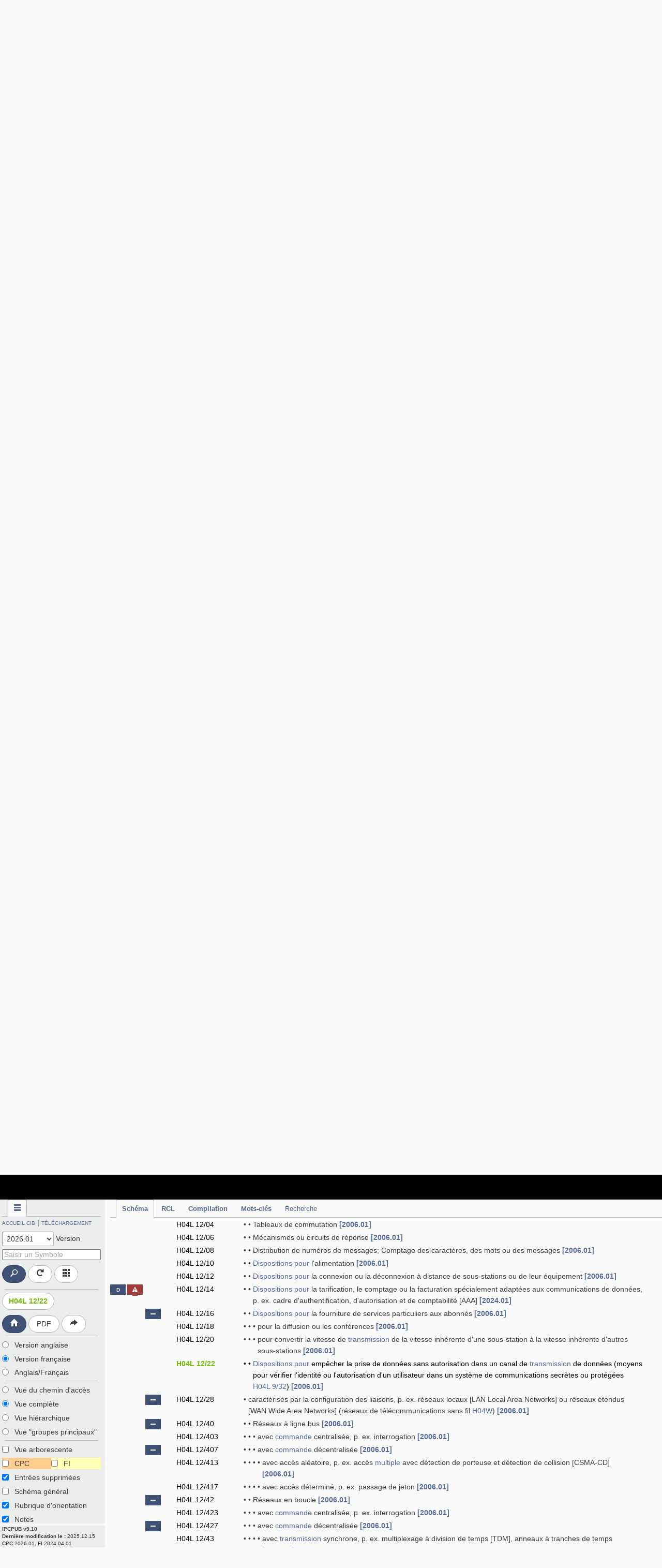

--- FILE ---
content_type: text/html
request_url: https://cdn.ipcpub.wipo.int/media/20260101/20251215094640/IPC/concordancelist/o2n/index.htm
body_size: 8939
content:
<table id="rclindex" class="rclidx" cellspacing="0" cellpadding="0"><tbody><tr>
        <td class="rclhierarchy-1">&nbsp;A</td>
        <td class="rclhierarchy-3">A23</td>
        <td class="rclhierarchy-4"><a oncontextmenu="return false;"
            href="#A23L"
            onclick="IPCPUB.rcl.show_subclass('A23L');return false">A23L</a></td>
        </tr><tr>
        <td class="rclhierarchy-1">&nbsp;</td>
        <td class="rclhierarchy-3">A61</td>
        <td class="rclhierarchy-4"><a oncontextmenu="return false;"
            href="#A61L"
            onclick="IPCPUB.rcl.show_subclass('A61L');return false">A61L</a></td>
        </tr><tr>
        <td class="rclhierarchy-1 sep">&nbsp;C</td>
        <td class="rclhierarchy-3 sep">C01</td>
        <td class="rclhierarchy-4 sep"><a oncontextmenu="return false;"
            href="#C01B"
            onclick="IPCPUB.rcl.show_subclass('C01B');return false">C01B</a></td>
        </tr><tr>
        <td class="rclhierarchy-1">&nbsp;</td>
        <td class="rclhierarchy-3">C07</td>
        <td class="rclhierarchy-4"><a oncontextmenu="return false;"
            href="#C07K"
            onclick="IPCPUB.rcl.show_subclass('C07K');return false">C07K</a></td>
        </tr><tr>
        <td class="rclhierarchy-1">&nbsp;</td>
        <td class="rclhierarchy-3">C12</td>
        <td class="rclhierarchy-4"><a oncontextmenu="return false;"
            href="#C12N"
            onclick="IPCPUB.rcl.show_subclass('C12N');return false">C12N</a></td>
        </tr><tr>
        <td class="rclhierarchy-1">&nbsp;</td>
        <td class="rclhierarchy-3">C21</td>
        <td class="rclhierarchy-4"><a oncontextmenu="return false;"
            href="#C21D"
            onclick="IPCPUB.rcl.show_subclass('C21D');return false">C21D</a></td>
        </tr><tr>
        <td class="rclhierarchy-1 sep">&nbsp;F</td>
        <td class="rclhierarchy-3 sep">F26</td>
        <td class="rclhierarchy-4 sep"><a oncontextmenu="return false;"
            href="#F26B"
            onclick="IPCPUB.rcl.show_subclass('F26B');return false">F26B</a></td>
        </tr><tr>
        <td class="rclhierarchy-1 sep">&nbsp;G</td>
        <td class="rclhierarchy-3 sep">G01</td>
        <td class="rclhierarchy-4 sep"><a oncontextmenu="return false;"
            href="#G01N"
            onclick="IPCPUB.rcl.show_subclass('G01N');return false">G01N</a></td>
        </tr><tr>
        <td class="rclhierarchy-1">&nbsp;</td>
        <td class="rclhierarchy-3">G06</td>
        <td class="rclhierarchy-4"><a oncontextmenu="return false;"
            href="#G06F"
            onclick="IPCPUB.rcl.show_subclass('G06F');return false">G06F</a>, <a oncontextmenu="return false;"
            href="#G06Q"
            onclick="IPCPUB.rcl.show_subclass('G06Q');return false">G06Q</a>, <a oncontextmenu="return false;"
            href="#G06T"
            onclick="IPCPUB.rcl.show_subclass('G06T');return false">G06T</a></td>
        </tr><tr>
        <td class="rclhierarchy-1">&nbsp;</td>
        <td class="rclhierarchy-3">G21</td>
        <td class="rclhierarchy-4"><a oncontextmenu="return false;"
            href="#G21K"
            onclick="IPCPUB.rcl.show_subclass('G21K');return false">G21K</a></td>
        </tr><tr>
        <td class="rclhierarchy-1 sep">&nbsp;H</td>
        <td class="rclhierarchy-3 sep">H01</td>
        <td class="rclhierarchy-4 sep"><a oncontextmenu="return false;"
            href="#H01L"
            onclick="IPCPUB.rcl.show_subclass('H01L');return false">H01L</a></td>
        </tr><tr>
        <td class="rclhierarchy-1">&nbsp;</td>
        <td class="rclhierarchy-3">H02</td>
        <td class="rclhierarchy-4"><a oncontextmenu="return false;"
            href="#H02J"
            onclick="IPCPUB.rcl.show_subclass('H02J');return false">H02J</a></td>
        </tr><tr>
        <td class="rclhierarchy-1">&nbsp;</td>
        <td class="rclhierarchy-3">H04</td>
        <td class="rclhierarchy-4"><a oncontextmenu="return false;"
            href="#H04R"
            onclick="IPCPUB.rcl.show_subclass('H04R');return false">H04R</a></td>
        </tr><tr>
        <td class="rclhierarchy-1">&nbsp;</td>
        <td class="rclhierarchy-3">H05</td>
        <td class="rclhierarchy-4"><a oncontextmenu="return false;"
            href="#H05K"
            onclick="IPCPUB.rcl.show_subclass('H05K');return false">H05K</a></td>
        </tr></tbody></table></td></tr></tbody></table><table id="rclhead" class="rclhead hidden"><tbody><tr>
            <td class="header-old">Version 2025.01</td>
            <td class="header-new">Version 2026.01</td>
            </tr></tbody></table></tbody></table><table class="sc hidden" id="A23L"><tbody><tr>
                    <td class="old-s"><a name="A23L"></a>A23L</td>
                    <td class="new-s">&nbsp;</td>
                    </tr><tr><td class="old1"><span class="cl-cm"><a href="/?notion=scheme&version=20250101&symbol=A23L0015000000" onclick="IPCPUB.scheme.reach_entry('A23L0015000000','20250101'); return false">A23L 15/00</a></span></td><td class="new1"><span class="cl-cm"><a href="/?notion=scheme&version=20260101&symbol=A23L0015000000" onclick="IPCPUB.scheme.reach_entry('A23L0015000000','20260101'); return false">A23L 15/00</a></span>, <span class="cl-t"><a href="/?notion=scheme&version=20260101&symbol=A23L0015100000" onclick="IPCPUB.scheme.reach_entry('A23L0015100000','20260101'); return false">A23L 15/10</a></span></td></tr></tbody></table><table class="sc hidden" id="A61L"><tbody><tr>
                    <td class="old-s"><a name="A61L"></a>A61L</td>
                    <td class="new-s">&nbsp;</td>
                    </tr><tr>
                        <td class="old1"><span class="cl-cm"><a href="/?notion=scheme&version=20250101&symbol=A61L0002000000" onclick="IPCPUB.scheme.reach_entry('A61L0002000000','20250101'); return false">A61L 2/00</a></span></td>
                        <td class="new1">&nbsp;</td><tr><td class="old0i"><span class="cl-c"><a href="/?notion=scheme&version=20250101&symbol=A61L0002020000" onclick="IPCPUB.scheme.reach_entry('A61L0002020000','20250101'); return false">A61L 2/02</a></span></td><td class="new0"><span class="cl-c"><a href="/?notion=scheme&version=20260101&symbol=A61L0002020000" onclick="IPCPUB.scheme.reach_entry('A61L0002020000','20260101'); return false">A61L 2/02</a></span>, <span class="cl-n"><a href="/?notion=scheme&version=20260101&symbol=A61L0002022000" onclick="IPCPUB.scheme.reach_entry('A61L0002022000','20260101'); return false">A61L 2/022</a></span></td></tr><tr><td class="old1i"><span class="cl-c"><a href="/?notion=scheme&version=20250101&symbol=A61L0002030000" onclick="IPCPUB.scheme.reach_entry('A61L0002030000','20250101'); return false">A61L 2/03</a></span></td><td class="new1"><span class="cl-c"><a href="/?notion=scheme&version=20260101&symbol=A61L0002030000" onclick="IPCPUB.scheme.reach_entry('A61L0002030000','20260101'); return false">A61L 2/03</a></span>, <span class="cl-n"><a href="/?notion=scheme&version=20260101&symbol=A61L0002035000" onclick="IPCPUB.scheme.reach_entry('A61L0002035000','20260101'); return false">A61L 2/035</a></span></td></tr><tr><td class="old0i"><span class="cl-c"><a href="/?notion=scheme&version=20250101&symbol=A61L0002080000" onclick="IPCPUB.scheme.reach_entry('A61L0002080000','20250101'); return false">A61L 2/08</a></span></td><td class="new0"><span class="cl-c"><a href="/?notion=scheme&version=20260101&symbol=A61L0002080000" onclick="IPCPUB.scheme.reach_entry('A61L0002080000','20260101'); return false">A61L 2/08</a></span>, <span class="cl-n"><a href="/?notion=scheme&version=20260101&symbol=A61L0002081000" onclick="IPCPUB.scheme.reach_entry('A61L0002081000','20260101'); return false">A61L 2/081</a></span> - <span class="cl-n"><a href="/?notion=scheme&version=20260101&symbol=A61L0002088000" onclick="IPCPUB.scheme.reach_entry('A61L0002088000','20260101'); return false">2/088</a></span></td></tr><tr><td class="old1i"><span class="cl-c"><a href="/?notion=scheme&version=20250101&symbol=A61L0002100000" onclick="IPCPUB.scheme.reach_entry('A61L0002100000','20250101'); return false">A61L 2/10</a></span></td><td class="new1"><span class="cl-c"><a href="/?notion=scheme&version=20260101&symbol=A61L0002100000" onclick="IPCPUB.scheme.reach_entry('A61L0002100000','20260101'); return false">A61L 2/10</a></span>, <span class="cl-n"><a href="/?notion=scheme&version=20260101&symbol=A61L0002101000" onclick="IPCPUB.scheme.reach_entry('A61L0002101000','20260101'); return false">A61L 2/101</a></span> - <span class="cl-n"><a href="/?notion=scheme&version=20260101&symbol=A61L0002108000" onclick="IPCPUB.scheme.reach_entry('A61L0002108000','20260101'); return false">2/108</a></span></td></tr><tr><td class="old0i"><span class="cl-c"><a href="/?notion=scheme&version=20250101&symbol=A61L0002180000" onclick="IPCPUB.scheme.reach_entry('A61L0002180000','20250101'); return false">A61L 2/18</a></span></td><td class="new0"><span class="cl-c"><a href="/?notion=scheme&version=20260101&symbol=A61L0002180000" onclick="IPCPUB.scheme.reach_entry('A61L0002180000','20260101'); return false">A61L 2/18</a></span>, <span class="cl-n"><a href="/?notion=scheme&version=20260101&symbol=A61L0002183000" onclick="IPCPUB.scheme.reach_entry('A61L0002183000','20260101'); return false">A61L 2/183</a></span> - <span class="cl-n"><a href="/?notion=scheme&version=20260101&symbol=A61L0002186000" onclick="IPCPUB.scheme.reach_entry('A61L0002186000','20260101'); return false">2/186</a></span></td></tr><tr><td class="old1i"><span class="cl-c"><a href="/?notion=scheme&version=20250101&symbol=A61L0002200000" onclick="IPCPUB.scheme.reach_entry('A61L0002200000','20250101'); return false">A61L 2/20</a></span></td><td class="new1"><span class="cl-c"><a href="/?notion=scheme&version=20260101&symbol=A61L0002200000" onclick="IPCPUB.scheme.reach_entry('A61L0002200000','20260101'); return false">A61L 2/20</a></span>, <span class="cl-n"><a href="/?notion=scheme&version=20260101&symbol=A61L0002202000" onclick="IPCPUB.scheme.reach_entry('A61L0002202000','20260101'); return false">A61L 2/202</a></span> - <span class="cl-n"><a href="/?notion=scheme&version=20260101&symbol=A61L0002208000" onclick="IPCPUB.scheme.reach_entry('A61L0002208000','20260101'); return false">2/208</a></span></td></tr></tbody></table><table class="sc hidden" id="C01B"><tbody><tr>
                    <td class="old-s"><a name="C01B"></a>C01B</td>
                    <td class="new-s">&nbsp;</td>
                    </tr><tr><td class="old1"><span class="cl-cm"><a href="/?notion=scheme&version=20250101&symbol=C01B0003000000" onclick="IPCPUB.scheme.reach_entry('C01B0003000000','20250101'); return false">C01B 3/00</a></span></td><td class="new1"><span class="cl-cm"><a href="/?notion=scheme&version=20260101&symbol=C01B0003000000" onclick="IPCPUB.scheme.reach_entry('C01B0003000000','20260101'); return false">C01B 3/00</a></span>, <span class="cl-n"><a href="/?notion=scheme&version=20260101&symbol=C01B0003000500" onclick="IPCPUB.scheme.reach_entry('C01B0003000500','20260101'); return false">C01B 3/0005</a></span> - <span class="cl-n"><a href="/?notion=scheme&version=20260101&symbol=C01B0003009400" onclick="IPCPUB.scheme.reach_entry('C01B0003009400','20260101'); return false">3/0094</a></span></td></tr><tr><td class="old0i"><span class="cl-c"><a href="/?notion=scheme&version=20250101&symbol=C01B0003020000" onclick="IPCPUB.scheme.reach_entry('C01B0003020000','20250101'); return false">C01B 3/02</a></span></td><td class="new0"><span class="cl-c"><a href="/?notion=scheme&version=20260101&symbol=C01B0003020000" onclick="IPCPUB.scheme.reach_entry('C01B0003020000','20260101'); return false">C01B 3/02</a></span>, <span class="cl-n"><a href="/?notion=scheme&version=20260101&symbol=C01B0003025000" onclick="IPCPUB.scheme.reach_entry('C01B0003025000','20260101'); return false">C01B 3/025</a></span></td></tr><tr><td class="old1i"><span class="cl-c"><a href="/?notion=scheme&version=20250101&symbol=C01B0003040000" onclick="IPCPUB.scheme.reach_entry('C01B0003040000','20250101'); return false">C01B 3/04</a></span></td><td class="new1"><span class="cl-c"><a href="/?notion=scheme&version=20260101&symbol=C01B0003040000" onclick="IPCPUB.scheme.reach_entry('C01B0003040000','20260101'); return false">C01B 3/04</a></span>, <span class="cl-n"><a href="/?notion=scheme&version=20260101&symbol=C01B0003042000" onclick="IPCPUB.scheme.reach_entry('C01B0003042000','20260101'); return false">C01B 3/042</a></span> - <span class="cl-n"><a href="/?notion=scheme&version=20260101&symbol=C01B0003047000" onclick="IPCPUB.scheme.reach_entry('C01B0003047000','20260101'); return false">3/047</a></span></td></tr><tr><td class="old0i"><span class="cl-c"><a href="/?notion=scheme&version=20250101&symbol=C01B0003060000" onclick="IPCPUB.scheme.reach_entry('C01B0003060000','20250101'); return false">C01B 3/06</a></span></td><td class="new0"><span class="cl-c"><a href="/?notion=scheme&version=20260101&symbol=C01B0003060000" onclick="IPCPUB.scheme.reach_entry('C01B0003060000','20260101'); return false">C01B 3/06</a></span>, <span class="cl-n"><a href="/?notion=scheme&version=20260101&symbol=C01B0003061000" onclick="IPCPUB.scheme.reach_entry('C01B0003061000','20260101'); return false">C01B 3/061</a></span> - <span class="cl-n"><a href="/?notion=scheme&version=20260101&symbol=C01B0003065000" onclick="IPCPUB.scheme.reach_entry('C01B0003065000','20260101'); return false">3/065</a></span>, <span class="cl-n"><a href="/?notion=scheme&version=20260101&symbol=C01B0003103000" onclick="IPCPUB.scheme.reach_entry('C01B0003103000','20260101'); return false">C01B 3/103</a></span></td></tr><tr><td class="old1i"><span class="cl-c"><a href="/?notion=scheme&version=20250101&symbol=C01B0003080000" onclick="IPCPUB.scheme.reach_entry('C01B0003080000','20250101'); return false">C01B 3/08</a></span></td><td class="new1"><span class="cl-c"><a href="/?notion=scheme&version=20260101&symbol=C01B0003080000" onclick="IPCPUB.scheme.reach_entry('C01B0003080000','20260101'); return false">C01B 3/08</a></span>, <span class="cl-n"><a href="/?notion=scheme&version=20260101&symbol=C01B0003103000" onclick="IPCPUB.scheme.reach_entry('C01B0003103000','20260101'); return false">C01B 3/103</a></span></td></tr><tr><td class="old0i"><span class="cl-c"><a href="/?notion=scheme&version=20250101&symbol=C01B0003100000" onclick="IPCPUB.scheme.reach_entry('C01B0003100000','20250101'); return false">C01B 3/10</a></span></td><td class="new0"><span class="cl-c"><a href="/?notion=scheme&version=20260101&symbol=C01B0003100000" onclick="IPCPUB.scheme.reach_entry('C01B0003100000','20260101'); return false">C01B 3/10</a></span>, <span class="cl-n"><a href="/?notion=scheme&version=20260101&symbol=C01B0003103000" onclick="IPCPUB.scheme.reach_entry('C01B0003103000','20260101'); return false">C01B 3/103</a></span></td></tr><tr><td class="old1i"><span class="cl-d"><a href="/?notion=scheme&version=20250101&symbol=C01B0003300000" onclick="IPCPUB.scheme.reach_entry('C01B0003300000','20250101'); return false">C01B 3/30</a></span></td><td class="new1"><span class="cl-t"><a href="/?notion=scheme&version=20260101&symbol=C01B0003280000" onclick="IPCPUB.scheme.reach_entry('C01B0003280000','20260101'); return false">C01B 3/28</a></span></td></tr><tr><td class="old0i"><span class="cl-c"><a href="/?notion=scheme&version=20250101&symbol=C01B0003320000" onclick="IPCPUB.scheme.reach_entry('C01B0003320000','20250101'); return false">C01B 3/32</a></span></td><td class="new0"><span class="cl-c"><a href="/?notion=scheme&version=20260101&symbol=C01B0003320000" onclick="IPCPUB.scheme.reach_entry('C01B0003320000','20260101'); return false">C01B 3/32</a></span>, <span class="cl-n"><a href="/?notion=scheme&version=20260101&symbol=C01B0003323000" onclick="IPCPUB.scheme.reach_entry('C01B0003323000','20260101'); return false">C01B 3/323</a></span> - <span class="cl-n"><a href="/?notion=scheme&version=20260101&symbol=C01B0003326000" onclick="IPCPUB.scheme.reach_entry('C01B0003326000','20260101'); return false">3/326</a></span></td></tr><tr><td class="old1i"><span class="cl-c"><a href="/?notion=scheme&version=20250101&symbol=C01B0003360000" onclick="IPCPUB.scheme.reach_entry('C01B0003360000','20250101'); return false">C01B 3/36</a></span></td><td class="new1"><span class="cl-c"><a href="/?notion=scheme&version=20260101&symbol=C01B0003360000" onclick="IPCPUB.scheme.reach_entry('C01B0003360000','20260101'); return false">C01B 3/36</a></span>, <span class="cl-n"><a href="/?notion=scheme&version=20260101&symbol=C01B0003363000" onclick="IPCPUB.scheme.reach_entry('C01B0003363000','20260101'); return false">C01B 3/363</a></span></td></tr><tr><td class="old0i"><span class="cl-c"><a href="/?notion=scheme&version=20250101&symbol=C01B0003380000" onclick="IPCPUB.scheme.reach_entry('C01B0003380000','20250101'); return false">C01B 3/38</a></span></td><td class="new0"><span class="cl-c"><a href="/?notion=scheme&version=20260101&symbol=C01B0003380000" onclick="IPCPUB.scheme.reach_entry('C01B0003380000','20260101'); return false">C01B 3/38</a></span>, <span class="cl-n"><a href="/?notion=scheme&version=20260101&symbol=C01B0003382000" onclick="IPCPUB.scheme.reach_entry('C01B0003382000','20260101'); return false">C01B 3/382</a></span> - <span class="cl-n"><a href="/?notion=scheme&version=20260101&symbol=C01B0003386000" onclick="IPCPUB.scheme.reach_entry('C01B0003386000','20260101'); return false">3/386</a></span></td></tr><tr><td class="old1i"><span class="cl-d"><a href="/?notion=scheme&version=20250101&symbol=C01B0003440000" onclick="IPCPUB.scheme.reach_entry('C01B0003440000','20250101'); return false">C01B 3/44</a></span></td><td class="new1"><span class="cl-t"><a href="/?notion=scheme&version=20260101&symbol=C01B0003420000" onclick="IPCPUB.scheme.reach_entry('C01B0003420000','20260101'); return false">C01B 3/42</a></span></td></tr><tr><td class="old0i"><span class="cl-c"><a href="/?notion=scheme&version=20250101&symbol=C01B0003500000" onclick="IPCPUB.scheme.reach_entry('C01B0003500000','20250101'); return false">C01B 3/50</a></span></td><td class="new0"><span class="cl-c"><a href="/?notion=scheme&version=20260101&symbol=C01B0003500000" onclick="IPCPUB.scheme.reach_entry('C01B0003500000','20260101'); return false">C01B 3/50</a></span>, <span class="cl-n"><a href="/?notion=scheme&version=20260101&symbol=C01B0003501000" onclick="IPCPUB.scheme.reach_entry('C01B0003501000','20260101'); return false">C01B 3/501</a></span> - <span class="cl-n"><a href="/?notion=scheme&version=20260101&symbol=C01B0003508000" onclick="IPCPUB.scheme.reach_entry('C01B0003508000','20260101'); return false">3/508</a></span></td></tr></tbody></table><table class="sc hidden" id="C07K"><tbody><tr>
                    <td class="old-s"><a name="C07K"></a>C07K</td>
                    <td class="new-s">&nbsp;</td>
                    </tr><tr>
                        <td class="old1"><span class="cl-cm"><a href="/?notion=scheme&version=20250101&symbol=C07K0016000000" onclick="IPCPUB.scheme.reach_entry('C07K0016000000','20250101'); return false">C07K 16/00</a></span></td>
                        <td class="new1">&nbsp;</td><tr><td class="old0i"><span class="cl-c"><a href="/?notion=scheme&version=20250101&symbol=C07K0016080000" onclick="IPCPUB.scheme.reach_entry('C07K0016080000','20250101'); return false">C07K 16/08</a></span></td><td class="new0"><span class="cl-c"><a href="/?notion=scheme&version=20260101&symbol=C07K0016080000" onclick="IPCPUB.scheme.reach_entry('C07K0016080000','20260101'); return false">C07K 16/08</a></span>, <span class="cl-n"><a href="/?notion=scheme&version=20260101&symbol=C07K0016081000" onclick="IPCPUB.scheme.reach_entry('C07K0016081000','20260101'); return false">C07K 16/081</a></span> - <span class="cl-n"><a href="/?notion=scheme&version=20260101&symbol=C07K0016087000" onclick="IPCPUB.scheme.reach_entry('C07K0016087000','20260101'); return false">16/087</a></span></td></tr><tr><td class="old1i"><span class="cl-c"><a href="/?notion=scheme&version=20250101&symbol=C07K0016100000" onclick="IPCPUB.scheme.reach_entry('C07K0016100000','20250101'); return false">C07K 16/10</a></span></td><td class="new1"><span class="cl-c"><a href="/?notion=scheme&version=20260101&symbol=C07K0016100000" onclick="IPCPUB.scheme.reach_entry('C07K0016100000','20260101'); return false">C07K 16/10</a></span>, <span class="cl-n"><a href="/?notion=scheme&version=20260101&symbol=C07K0016102000" onclick="IPCPUB.scheme.reach_entry('C07K0016102000','20260101'); return false">C07K 16/102</a></span> - <span class="cl-n"><a href="/?notion=scheme&version=20260101&symbol=C07K0016118000" onclick="IPCPUB.scheme.reach_entry('C07K0016118000','20260101'); return false">16/118</a></span></td></tr><tr><td class="old0i"><span class="cl-c"><a href="/?notion=scheme&version=20250101&symbol=C07K0016120000" onclick="IPCPUB.scheme.reach_entry('C07K0016120000','20250101'); return false">C07K 16/12</a></span></td><td class="new0"><span class="cl-c"><a href="/?notion=scheme&version=20260101&symbol=C07K0016120000" onclick="IPCPUB.scheme.reach_entry('C07K0016120000','20260101'); return false">C07K 16/12</a></span>, <span class="cl-n"><a href="/?notion=scheme&version=20260101&symbol=C07K0016120300" onclick="IPCPUB.scheme.reach_entry('C07K0016120300','20260101'); return false">C07K 16/1203</a></span> - <span class="cl-n"><a href="/?notion=scheme&version=20260101&symbol=C07K0016128900" onclick="IPCPUB.scheme.reach_entry('C07K0016128900','20260101'); return false">16/1289</a></span></td></tr></tbody></table><table class="sc hidden" id="C12N"><tbody><tr>
                    <td class="old-s"><a name="C12N"></a>C12N</td>
                    <td class="new-s">&nbsp;</td>
                    </tr><tr>
                        <td class="old1"><span class="cl-cm"><a href="/?notion=scheme&version=20250101&symbol=C12N0001000000" onclick="IPCPUB.scheme.reach_entry('C12N0001000000','20250101'); return false">C12N 1/00</a></span></td>
                        <td class="new1">&nbsp;</td><tr><td class="old0i"><span class="cl-c"><a href="/?notion=scheme&version=20250101&symbol=C12N0001060000" onclick="IPCPUB.scheme.reach_entry('C12N0001060000','20250101'); return false">C12N 1/06</a></span></td><td class="new0"><span class="cl-c"><a href="/?notion=scheme&version=20260101&symbol=C12N0001060000" onclick="IPCPUB.scheme.reach_entry('C12N0001060000','20260101'); return false">C12N 1/06</a></span>, <span class="cl-n"><a href="/?notion=scheme&version=20260101&symbol=C12N0001063000" onclick="IPCPUB.scheme.reach_entry('C12N0001063000','20260101'); return false">C12N 1/063</a></span> - <span class="cl-n"><a href="/?notion=scheme&version=20260101&symbol=C12N0001066000" onclick="IPCPUB.scheme.reach_entry('C12N0001066000','20260101'); return false">1/066</a></span></td></tr><tr><td class="old1i"><span class="cl-c"><a href="/?notion=scheme&version=20250101&symbol=C12N0001100000" onclick="IPCPUB.scheme.reach_entry('C12N0001100000','20250101'); return false">C12N 1/10</a></span></td><td class="new1"><span class="cl-c"><a href="/?notion=scheme&version=20260101&symbol=C12N0001100000" onclick="IPCPUB.scheme.reach_entry('C12N0001100000','20260101'); return false">C12N 1/10</a></span>, <span class="cl-n"><a href="/?notion=scheme&version=20260101&symbol=C12N0001105000" onclick="IPCPUB.scheme.reach_entry('C12N0001105000','20260101'); return false">C12N 1/105</a></span></td></tr><tr><td class="old0i"><span class="cl-c"><a href="/?notion=scheme&version=20250101&symbol=C12N0001120000" onclick="IPCPUB.scheme.reach_entry('C12N0001120000','20250101'); return false">C12N 1/12</a></span></td><td class="new0"><span class="cl-c"><a href="/?notion=scheme&version=20260101&symbol=C12N0001120000" onclick="IPCPUB.scheme.reach_entry('C12N0001120000','20260101'); return false">C12N 1/12</a></span>, <span class="cl-n"><a href="/?notion=scheme&version=20260101&symbol=C12N0001125000" onclick="IPCPUB.scheme.reach_entry('C12N0001125000','20260101'); return false">C12N 1/125</a></span></td></tr><tr><td class="old1i"><span class="cl-c"><a href="/?notion=scheme&version=20250101&symbol=C12N0001140000" onclick="IPCPUB.scheme.reach_entry('C12N0001140000','20250101'); return false">C12N 1/14</a></span></td><td class="new1"><span class="cl-c"><a href="/?notion=scheme&version=20260101&symbol=C12N0001140000" onclick="IPCPUB.scheme.reach_entry('C12N0001140000','20260101'); return false">C12N 1/14</a></span>, <span class="cl-n"><a href="/?notion=scheme&version=20260101&symbol=C12N0001145000" onclick="IPCPUB.scheme.reach_entry('C12N0001145000','20260101'); return false">C12N 1/145</a></span></td></tr><tr><td class="old0i"><span class="cl-c"><a href="/?notion=scheme&version=20250101&symbol=C12N0001160000" onclick="IPCPUB.scheme.reach_entry('C12N0001160000','20250101'); return false">C12N 1/16</a></span></td><td class="new0"><span class="cl-c"><a href="/?notion=scheme&version=20260101&symbol=C12N0001160000" onclick="IPCPUB.scheme.reach_entry('C12N0001160000','20260101'); return false">C12N 1/16</a></span>, <span class="cl-n"><a href="/?notion=scheme&version=20260101&symbol=C12N0001165000" onclick="IPCPUB.scheme.reach_entry('C12N0001165000','20260101'); return false">C12N 1/165</a></span></td></tr><tr><td class="old1i"><span class="cl-c"><a href="/?notion=scheme&version=20250101&symbol=C12N0001180000" onclick="IPCPUB.scheme.reach_entry('C12N0001180000','20250101'); return false">C12N 1/18</a></span></td><td class="new1"><span class="cl-c"><a href="/?notion=scheme&version=20260101&symbol=C12N0001180000" onclick="IPCPUB.scheme.reach_entry('C12N0001180000','20260101'); return false">C12N 1/18</a></span>, <span class="cl-n"><a href="/?notion=scheme&version=20260101&symbol=C12N0001185000" onclick="IPCPUB.scheme.reach_entry('C12N0001185000','20260101'); return false">C12N 1/185</a></span></td></tr><tr><td class="old0i"><span class="cl-c"><a href="/?notion=scheme&version=20250101&symbol=C12N0001200000" onclick="IPCPUB.scheme.reach_entry('C12N0001200000','20250101'); return false">C12N 1/20</a></span></td><td class="new0"><span class="cl-c"><a href="/?notion=scheme&version=20260101&symbol=C12N0001200000" onclick="IPCPUB.scheme.reach_entry('C12N0001200000','20260101'); return false">C12N 1/20</a></span>, <span class="cl-n"><a href="/?notion=scheme&version=20260101&symbol=C12N0001205000" onclick="IPCPUB.scheme.reach_entry('C12N0001205000','20260101'); return false">C12N 1/205</a></span></td></tr></tbody></table><table class="sc hidden" id="C21D"><tbody><tr>
                    <td class="old-s"><a name="C21D"></a>C21D</td>
                    <td class="new-s">&nbsp;</td>
                    </tr><tr>
                        <td class="old1"><span class="cl-cm"><a href="/?notion=scheme&version=20250101&symbol=C21D0008000000" onclick="IPCPUB.scheme.reach_entry('C21D0008000000','20250101'); return false">C21D 8/00</a></span></td>
                        <td class="new1">&nbsp;</td><tr><td class="old0i"><span class="cl-c"><a href="/?notion=scheme&version=20250101&symbol=C21D0008020000" onclick="IPCPUB.scheme.reach_entry('C21D0008020000','20250101'); return false">C21D 8/02</a></span></td><td class="new0"><span class="cl-c"><a href="/?notion=scheme&version=20260101&symbol=C21D0008020000" onclick="IPCPUB.scheme.reach_entry('C21D0008020000','20260101'); return false">C21D 8/02</a></span>, <span class="cl-n"><a href="/?notion=scheme&version=20260101&symbol=C21D0008021000" onclick="IPCPUB.scheme.reach_entry('C21D0008021000','20260101'); return false">C21D 8/021</a></span> - <span class="cl-n"><a href="/?notion=scheme&version=20260101&symbol=C21D0008029400" onclick="IPCPUB.scheme.reach_entry('C21D0008029400','20260101'); return false">8/0294</a></span>, <span class="cl-t"><a href="/?notion=scheme&version=20260101&symbol=C21D0008040000" onclick="IPCPUB.scheme.reach_entry('C21D0008040000','20260101'); return false">C21D 8/04</a></span></td></tr><tr><td class="old1i"><span class="cl-c"><a href="/?notion=scheme&version=20250101&symbol=C21D0008120000" onclick="IPCPUB.scheme.reach_entry('C21D0008120000','20250101'); return false">C21D 8/12</a></span></td><td class="new1"><span class="cl-c"><a href="/?notion=scheme&version=20260101&symbol=C21D0008120000" onclick="IPCPUB.scheme.reach_entry('C21D0008120000','20260101'); return false">C21D 8/12</a></span>, <span class="cl-n"><a href="/?notion=scheme&version=20260101&symbol=C21D0008120500" onclick="IPCPUB.scheme.reach_entry('C21D0008120500','20260101'); return false">C21D 8/1205</a></span> - <span class="cl-n"><a href="/?notion=scheme&version=20260101&symbol=C21D0008129400" onclick="IPCPUB.scheme.reach_entry('C21D0008129400','20260101'); return false">8/1294</a></span></td></tr></tbody></table><table class="sc hidden" id="F26B"><tbody><tr>
                    <td class="old-s"><a name="F26B"></a>F26B</td>
                    <td class="new-s">&nbsp;</td>
                    </tr><tr><td class="old1"><span class="cl-cm"><a href="/?notion=scheme&version=20250101&symbol=F26B0021000000" onclick="IPCPUB.scheme.reach_entry('F26B0021000000','20250101'); return false">F26B 21/00</a></span></td><td class="new1"><span class="cl-cm"><a href="/?notion=scheme&version=20260101&symbol=F26B0021000000" onclick="IPCPUB.scheme.reach_entry('F26B0021000000','20260101'); return false">F26B 21/00</a></span>, <span class="cl-n"><a href="/?notion=scheme&version=20260101&symbol=F26B0021500000" onclick="IPCPUB.scheme.reach_entry('F26B0021500000','20260101'); return false">F26B 21/50</a></span> - <span class="cl-n"><a href="/?notion=scheme&version=20260101&symbol=F26B0021550000" onclick="IPCPUB.scheme.reach_entry('F26B0021550000','20260101'); return false">21/55</a></span></td></tr><tr><td class="old0i"><span class="cl-d"><a href="/?notion=scheme&version=20250101&symbol=F26B0021020000" onclick="IPCPUB.scheme.reach_entry('F26B0021020000','20250101'); return false">F26B 21/02</a></span></td><td class="new0"><span class="cl-n"><a href="/?notion=scheme&version=20260101&symbol=F26B0021200000" onclick="IPCPUB.scheme.reach_entry('F26B0021200000','20260101'); return false">F26B 21/20</a></span></td></tr><tr><td class="old1i"><span class="cl-d"><a href="/?notion=scheme&version=20250101&symbol=F26B0021040000" onclick="IPCPUB.scheme.reach_entry('F26B0021040000','20250101'); return false">F26B 21/04</a></span></td><td class="new1"><span class="cl-n"><a href="/?notion=scheme&version=20260101&symbol=F26B0021250000" onclick="IPCPUB.scheme.reach_entry('F26B0021250000','20260101'); return false">F26B 21/25</a></span></td></tr><tr><td class="old0i"><span class="cl-d"><a href="/?notion=scheme&version=20250101&symbol=F26B0021060000" onclick="IPCPUB.scheme.reach_entry('F26B0021060000','20250101'); return false">F26B 21/06</a></span></td><td class="new0"><span class="cl-n"><a href="/?notion=scheme&version=20260101&symbol=F26B0021300000" onclick="IPCPUB.scheme.reach_entry('F26B0021300000','20260101'); return false">F26B 21/30</a></span></td></tr><tr><td class="old1i"><span class="cl-d"><a href="/?notion=scheme&version=20250101&symbol=F26B0021080000" onclick="IPCPUB.scheme.reach_entry('F26B0021080000','20250101'); return false">F26B 21/08</a></span></td><td class="new1"><span class="cl-n"><a href="/?notion=scheme&version=20260101&symbol=F26B0021330000" onclick="IPCPUB.scheme.reach_entry('F26B0021330000','20260101'); return false">F26B 21/33</a></span></td></tr><tr><td class="old0i"><span class="cl-d"><a href="/?notion=scheme&version=20250101&symbol=F26B0021100000" onclick="IPCPUB.scheme.reach_entry('F26B0021100000','20250101'); return false">F26B 21/10</a></span></td><td class="new0"><span class="cl-n"><a href="/?notion=scheme&version=20260101&symbol=F26B0021350000" onclick="IPCPUB.scheme.reach_entry('F26B0021350000','20260101'); return false">F26B 21/35</a></span></td></tr><tr><td class="old1i"><span class="cl-d"><a href="/?notion=scheme&version=20250101&symbol=F26B0021120000" onclick="IPCPUB.scheme.reach_entry('F26B0021120000','20250101'); return false">F26B 21/12</a></span></td><td class="new1"><span class="cl-n"><a href="/?notion=scheme&version=20260101&symbol=F26B0021370000" onclick="IPCPUB.scheme.reach_entry('F26B0021370000','20260101'); return false">F26B 21/37</a></span></td></tr><tr><td class="old0i"><span class="cl-d"><a href="/?notion=scheme&version=20250101&symbol=F26B0021140000" onclick="IPCPUB.scheme.reach_entry('F26B0021140000','20250101'); return false">F26B 21/14</a></span></td><td class="new0"><span class="cl-n"><a href="/?notion=scheme&version=20260101&symbol=F26B0021400000" onclick="IPCPUB.scheme.reach_entry('F26B0021400000','20260101'); return false">F26B 21/40</a></span> - <span class="cl-n"><a href="/?notion=scheme&version=20260101&symbol=F26B0021450000" onclick="IPCPUB.scheme.reach_entry('F26B0021450000','20260101'); return false">21/45</a></span></td></tr></tbody></table><table class="sc hidden" id="G01N"><tbody><tr>
                    <td class="old-s"><a name="G01N"></a>G01N</td>
                    <td class="new-s">&nbsp;</td>
                    </tr><tr>
                        <td class="old1"><span class="cl-cm"><a href="/?notion=scheme&version=20250101&symbol=G01N0033000000" onclick="IPCPUB.scheme.reach_entry('G01N0033000000','20250101'); return false">G01N 33/00</a></span></td>
                        <td class="new1">&nbsp;</td><tr><td class="old0i"><span class="cl-d"><a href="/?notion=scheme&version=20250101&symbol=G01N0033574000" onclick="IPCPUB.scheme.reach_entry('G01N0033574000','20250101'); return false">G01N 33/574</a></span></td><td class="new0"><span class="cl-n"><a href="/?notion=scheme&version=20260101&symbol=G01N0033575000" onclick="IPCPUB.scheme.reach_entry('G01N0033575000','20260101'); return false">G01N 33/575</a></span> - <span class="cl-n"><a href="/?notion=scheme&version=20260101&symbol=G01N0033575550" onclick="IPCPUB.scheme.reach_entry('G01N0033575550','20260101'); return false">33/57555</a></span></td></tr></tbody></table><table class="sc hidden" id="G06F"><tbody><tr>
                    <td class="old-s"><a name="G06F"></a>G06F</td>
                    <td class="new-s">&nbsp;</td>
                    </tr><tr>
                        <td class="old1"><span class="cl-cm"><a href="/?notion=scheme&version=20250101&symbol=G06F0001000000" onclick="IPCPUB.scheme.reach_entry('G06F0001000000','20250101'); return false">G06F 1/00</a></span></td>
                        <td class="new1">&nbsp;</td><tr><td class="old0i"><span class="cl-c"><a href="/?notion=scheme&version=20250101&symbol=G06F0001180000" onclick="IPCPUB.scheme.reach_entry('G06F0001180000','20250101'); return false">G06F 1/18</a></span></td><td class="new0"><span class="cl-c"><a href="/?notion=scheme&version=20260101&symbol=G06F0001180000" onclick="IPCPUB.scheme.reach_entry('G06F0001180000','20260101'); return false">G06F 1/18</a></span>, <span class="cl-n"><a href="/?notion=scheme&version=20260101&symbol=G06F0001183000" onclick="IPCPUB.scheme.reach_entry('G06F0001183000','20260101'); return false">G06F 1/183</a></span> - <span class="cl-n"><a href="/?notion=scheme&version=20260101&symbol=G06F0001188000" onclick="IPCPUB.scheme.reach_entry('G06F0001188000','20260101'); return false">1/188</a></span></td></tr><tr>
                        <td class="old1"><span class="cl-cm"><a href="/?notion=scheme&version=20250101&symbol=G06F0011000000" onclick="IPCPUB.scheme.reach_entry('G06F0011000000','20250101'); return false">G06F 11/00</a></span></td>
                        <td class="new1">&nbsp;</td><tr><td class="old0i"><span class="cl-c"><a href="/?notion=scheme&version=20250101&symbol=G06F0011140000" onclick="IPCPUB.scheme.reach_entry('G06F0011140000','20250101'); return false">G06F 11/14</a></span></td><td class="new0"><span class="cl-c"><a href="/?notion=scheme&version=20260101&symbol=G06F0011140000" onclick="IPCPUB.scheme.reach_entry('G06F0011140000','20260101'); return false">G06F 11/14</a></span>, <span class="cl-n"><a href="/?notion=scheme&version=20260101&symbol=G06F0011144600" onclick="IPCPUB.scheme.reach_entry('G06F0011144600','20260101'); return false">G06F 11/1446</a></span> - <span class="cl-n"><a href="/?notion=scheme&version=20260101&symbol=G06F0011149700" onclick="IPCPUB.scheme.reach_entry('G06F0011149700','20260101'); return false">11/1497</a></span></td></tr></tbody></table><table class="sc hidden" id="G06Q"><tbody><tr>
                    <td class="old-s"><a name="G06Q"></a>G06Q</td>
                    <td class="new-s">&nbsp;</td>
                    </tr><tr><td class="old1"><span class="cl-cm"><a href="/?notion=scheme&version=20250101&symbol=G06Q0010000000" onclick="IPCPUB.scheme.reach_entry('G06Q0010000000','20250101'); return false">G06Q 10/00</a></span></td><td class="new1"><span class="cl-cm"><a href="/?notion=scheme&version=20260101&symbol=G06Q0010000000" onclick="IPCPUB.scheme.reach_entry('G06Q0010000000','20260101'); return false">G06Q 10/00</a></span>, <span class="cl-n"><a href="/?notion=scheme&version=20260101&symbol=G06Q0010400000" onclick="IPCPUB.scheme.reach_entry('G06Q0010400000','20260101'); return false">G06Q 10/40</a></span> - <span class="cl-n"><a href="/?notion=scheme&version=20260101&symbol=G06Q0010480000" onclick="IPCPUB.scheme.reach_entry('G06Q0010480000','20260101'); return false">10/48</a></span></td></tr></tbody></table><table class="sc hidden" id="G06T"><tbody><tr>
                    <td class="old-s"><a name="G06T"></a>G06T</td>
                    <td class="new-s">&nbsp;</td>
                    </tr><tr><td class="old1"><span class="cl-cm"><a href="/?notion=scheme&version=20250101&symbol=G06T0011000000" onclick="IPCPUB.scheme.reach_entry('G06T0011000000','20250101'); return false">G06T 11/00</a></span></td><td class="new1"><span class="cl-cm"><a href="/?notion=scheme&version=20260101&symbol=G06T0011000000" onclick="IPCPUB.scheme.reach_entry('G06T0011000000','20260101'); return false">G06T 11/00</a></span>, <span class="cl-n"><a href="/?notion=scheme&version=20260101&symbol=G06T0011100000" onclick="IPCPUB.scheme.reach_entry('G06T0011100000','20260101'); return false">G06T 11/10</a></span>, <span class="cl-nm"><a href="/?notion=scheme&version=20260101&symbol=G06T0012000000" onclick="IPCPUB.scheme.reach_entry('G06T0012000000','20260101'); return false">G06T 12/00</a></span> - <span class="cl-n"><a href="/?notion=scheme&version=20260101&symbol=G06T0012300000" onclick="IPCPUB.scheme.reach_entry('G06T0012300000','20260101'); return false">12/30</a></span></td></tr><tr><td class="old0i"><span class="cl-c"><a href="/?notion=scheme&version=20250101&symbol=G06T0011200000" onclick="IPCPUB.scheme.reach_entry('G06T0011200000','20250101'); return false">G06T 11/20</a></span></td><td class="new0"><span class="cl-c"><a href="/?notion=scheme&version=20260101&symbol=G06T0011200000" onclick="IPCPUB.scheme.reach_entry('G06T0011200000','20260101'); return false">G06T 11/20</a></span>, <span class="cl-n"><a href="/?notion=scheme&version=20260101&symbol=G06T0011230000" onclick="IPCPUB.scheme.reach_entry('G06T0011230000','20260101'); return false">G06T 11/23</a></span> - <span class="cl-n"><a href="/?notion=scheme&version=20260101&symbol=G06T0011260000" onclick="IPCPUB.scheme.reach_entry('G06T0011260000','20260101'); return false">11/26</a></span></td></tr><tr><td class="old1i"><span class="cl-c"><a href="/?notion=scheme&version=20250101&symbol=G06T0011600000" onclick="IPCPUB.scheme.reach_entry('G06T0011600000','20250101'); return false">G06T 11/60</a></span></td><td class="new1"><span class="cl-c"><a href="/?notion=scheme&version=20260101&symbol=G06T0011600000" onclick="IPCPUB.scheme.reach_entry('G06T0011600000','20260101'); return false">G06T 11/60</a></span>, <span class="cl-n"><a href="/?notion=scheme&version=20260101&symbol=G06T0011650000" onclick="IPCPUB.scheme.reach_entry('G06T0011650000','20260101'); return false">G06T 11/65</a></span></td></tr><tr><td class="old0i"><span class="cl-d"><a href="/?notion=scheme&version=20250101&symbol=G06T0011800000" onclick="IPCPUB.scheme.reach_entry('G06T0011800000','20250101'); return false">G06T 11/80</a></span></td><td class="new0"><span class="cl-c"><a href="/?notion=scheme&version=20260101&symbol=G06T0011600000" onclick="IPCPUB.scheme.reach_entry('G06T0011600000','20260101'); return false">G06T 11/60</a></span>, <span class="cl-n"><a href="/?notion=scheme&version=20260101&symbol=G06T0011650000" onclick="IPCPUB.scheme.reach_entry('G06T0011650000','20260101'); return false">G06T 11/65</a></span></td></tr></tbody></table><table class="sc hidden" id="G21K"><tbody><tr>
                    <td class="old-s"><a name="G21K"></a>G21K</td>
                    <td class="new-s">&nbsp;</td>
                    </tr><tr><td class="old1"><span class="cl-cm"><a href="/?notion=scheme&version=20250101&symbol=G21K0001000000" onclick="IPCPUB.scheme.reach_entry('G21K0001000000','20250101'); return false">G21K 1/00</a></span></td><td class="new1"><span class="cl-cm"><a href="/?notion=scheme&version=20260101&symbol=G21K0001000000" onclick="IPCPUB.scheme.reach_entry('G21K0001000000','20260101'); return false">G21K 1/00</a></span>, <span class="cl-n"><a href="/?notion=scheme&version=20260101&symbol=G21K0001200000" onclick="IPCPUB.scheme.reach_entry('G21K0001200000','20260101'); return false">G21K 1/20</a></span> - <span class="cl-n"><a href="/?notion=scheme&version=20260101&symbol=G21K0001300000" onclick="IPCPUB.scheme.reach_entry('G21K0001300000','20260101'); return false">1/30</a></span></td></tr></tbody></table><table class="sc hidden" id="H01L"><tbody><tr>
                    <td class="old-s"><a name="H01L"></a>H01L</td>
                    <td class="new-s">&nbsp;</td>
                    </tr><tr><td class="old1"><span class="cl-dm"><a href="/?notion=scheme&version=20250101&symbol=H01L0021000000" onclick="IPCPUB.scheme.reach_entry('H01L0021000000','20250101'); return false">H01L 21/00</a></span></td><td class="new1"><span class="cl-nm"><a href="/?notion=scheme&version=20260101&symbol=H10P0095000000" onclick="IPCPUB.scheme.reach_entry('H10P0095000000','20260101'); return false">H10P 95/00</a></span></td></tr><tr><td class="old0i"><span class="cl-d"><a href="/?notion=scheme&version=20250101&symbol=H01L0021020000" onclick="IPCPUB.scheme.reach_entry('H01L0021020000','20250101'); return false">H01L 21/02</a></span></td><td class="new0"><span class="cl-nm"><a href="/?notion=scheme&version=20260101&symbol=H10P0010000000" onclick="IPCPUB.scheme.reach_entry('H10P0010000000','20260101'); return false">H10P 10/00</a></span>, <span class="cl-nm"><a href="/?notion=scheme&version=20260101&symbol=H10P0056000000" onclick="IPCPUB.scheme.reach_entry('H10P0056000000','20260101'); return false">H10P 56/00</a></span>, <span class="cl-nm"><a href="/?notion=scheme&version=20260101&symbol=H10P0070000000" onclick="IPCPUB.scheme.reach_entry('H10P0070000000','20260101'); return false">H10P 70/00</a></span>, <span class="cl-nm"><a href="/?notion=scheme&version=20260101&symbol=H10P0090000000" onclick="IPCPUB.scheme.reach_entry('H10P0090000000','20260101'); return false">H10P 90/00</a></span> - <span class="cl-nm"><a href="/?notion=scheme&version=20260101&symbol=H10P0095000000" onclick="IPCPUB.scheme.reach_entry('H10P0095000000','20260101'); return false">95/00</a></span></td></tr><tr><td class="old1i"><span class="cl-d"><a href="/?notion=scheme&version=20250101&symbol=H01L0021027000" onclick="IPCPUB.scheme.reach_entry('H01L0021027000','20250101'); return false">H01L 21/027</a></span></td><td class="new1"><span class="cl-nm"><a href="/?notion=scheme&version=20260101&symbol=H10P0076000000" onclick="IPCPUB.scheme.reach_entry('H10P0076000000','20260101'); return false">H10P 76/00</a></span> - <span class="cl-n"><a href="/?notion=scheme&version=20260101&symbol=H10P0076200000" onclick="IPCPUB.scheme.reach_entry('H10P0076200000','20260101'); return false">76/20</a></span></td></tr><tr><td class="old0i"><span class="cl-d"><a href="/?notion=scheme&version=20250101&symbol=H01L0021033000" onclick="IPCPUB.scheme.reach_entry('H01L0021033000','20250101'); return false">H01L 21/033</a></span></td><td class="new0"><span class="cl-n"><a href="/?notion=scheme&version=20260101&symbol=H10P0076400000" onclick="IPCPUB.scheme.reach_entry('H10P0076400000','20260101'); return false">H10P 76/40</a></span></td></tr><tr><td class="old1i"><span class="cl-d"><a href="/?notion=scheme&version=20250101&symbol=H01L0021040000" onclick="IPCPUB.scheme.reach_entry('H01L0021040000','20250101'); return false">H01L 21/04</a></span></td><td class="new1"><span class="cl-nm"><a href="/?notion=scheme&version=20260101&symbol=H10P0095000000" onclick="IPCPUB.scheme.reach_entry('H10P0095000000','20260101'); return false">H10P 95/00</a></span></td></tr><tr><td class="old0i"><span class="cl-d"><a href="/?notion=scheme&version=20250101&symbol=H01L0021180000" onclick="IPCPUB.scheme.reach_entry('H01L0021180000','20250101'); return false">H01L 21/18</a></span></td><td class="new0"><span class="cl-nm"><a href="/?notion=scheme&version=20260101&symbol=H10P0010000000" onclick="IPCPUB.scheme.reach_entry('H10P0010000000','20260101'); return false">H10P 10/00</a></span> - <span class="cl-nm"><a href="/?notion=scheme&version=20260101&symbol=H10P0014000000" onclick="IPCPUB.scheme.reach_entry('H10P0014000000','20260101'); return false">14/00</a></span>, <span class="cl-nm"><a href="/?notion=scheme&version=20260101&symbol=H10P0095000000" onclick="IPCPUB.scheme.reach_entry('H10P0095000000','20260101'); return false">H10P 95/00</a></span></td></tr><tr><td class="old1i"><span class="cl-d"><a href="/?notion=scheme&version=20250101&symbol=H01L0021200000" onclick="IPCPUB.scheme.reach_entry('H01L0021200000','20250101'); return false">H01L 21/20</a></span></td><td class="new1"><span class="cl-nm"><a href="/?notion=scheme&version=20260101&symbol=H10P0010000000" onclick="IPCPUB.scheme.reach_entry('H10P0010000000','20260101'); return false">H10P 10/00</a></span>, <span class="cl-n"><a href="/?notion=scheme&version=20260101&symbol=H10P0014200000" onclick="IPCPUB.scheme.reach_entry('H10P0014200000','20260101'); return false">H10P 14/20</a></span></td></tr><tr><td class="old0i"><span class="cl-d"><a href="/?notion=scheme&version=20250101&symbol=H01L0021203000" onclick="IPCPUB.scheme.reach_entry('H01L0021203000','20250101'); return false">H01L 21/203</a></span></td><td class="new0"><span class="cl-n"><a href="/?notion=scheme&version=20260101&symbol=H10P0014220000" onclick="IPCPUB.scheme.reach_entry('H10P0014220000','20260101'); return false">H10P 14/22</a></span></td></tr><tr><td class="old1i"><span class="cl-d"><a href="/?notion=scheme&version=20250101&symbol=H01L0021205000" onclick="IPCPUB.scheme.reach_entry('H01L0021205000','20250101'); return false">H01L 21/205</a></span></td><td class="new1"><span class="cl-n"><a href="/?notion=scheme&version=20260101&symbol=H10P0014240000" onclick="IPCPUB.scheme.reach_entry('H10P0014240000','20260101'); return false">H10P 14/24</a></span></td></tr><tr><td class="old0i"><span class="cl-d"><a href="/?notion=scheme&version=20250101&symbol=H01L0021208000" onclick="IPCPUB.scheme.reach_entry('H01L0021208000','20250101'); return false">H01L 21/208</a></span></td><td class="new0"><span class="cl-n"><a href="/?notion=scheme&version=20260101&symbol=H10P0014260000" onclick="IPCPUB.scheme.reach_entry('H10P0014260000','20260101'); return false">H10P 14/26</a></span></td></tr><tr><td class="old1i"><span class="cl-d"><a href="/?notion=scheme&version=20250101&symbol=H01L0021220000" onclick="IPCPUB.scheme.reach_entry('H01L0021220000','20250101'); return false">H01L 21/22</a></span></td><td class="new1"><span class="cl-nm"><a href="/?notion=scheme&version=20260101&symbol=H10P0032000000" onclick="IPCPUB.scheme.reach_entry('H10P0032000000','20260101'); return false">H10P 32/00</a></span> - <span class="cl-n"><a href="/?notion=scheme&version=20260101&symbol=H10P0032100000" onclick="IPCPUB.scheme.reach_entry('H10P0032100000','20260101'); return false">32/10</a></span>, <span class="cl-n"><a href="/?notion=scheme&version=20260101&symbol=H10P0032200000" onclick="IPCPUB.scheme.reach_entry('H10P0032200000','20260101'); return false">H10P 32/20</a></span> - <span class="cl-n"><a href="/?notion=scheme&version=20260101&symbol=H10P0032300000" onclick="IPCPUB.scheme.reach_entry('H10P0032300000','20260101'); return false">32/30</a></span></td></tr><tr><td class="old0i"><span class="cl-d"><a href="/?notion=scheme&version=20250101&symbol=H01L0021223000" onclick="IPCPUB.scheme.reach_entry('H01L0021223000','20250101'); return false">H01L 21/223</a></span></td><td class="new0"><span class="cl-n"><a href="/?notion=scheme&version=20260101&symbol=H10P0032120000" onclick="IPCPUB.scheme.reach_entry('H10P0032120000','20260101'); return false">H10P 32/12</a></span></td></tr><tr><td class="old1i"><span class="cl-d"><a href="/?notion=scheme&version=20250101&symbol=H01L0021225000" onclick="IPCPUB.scheme.reach_entry('H01L0021225000','20250101'); return false">H01L 21/225</a></span></td><td class="new1"><span class="cl-n"><a href="/?notion=scheme&version=20260101&symbol=H10P0032140000" onclick="IPCPUB.scheme.reach_entry('H10P0032140000','20260101'); return false">H10P 32/14</a></span></td></tr><tr><td class="old0i"><span class="cl-d"><a href="/?notion=scheme&version=20250101&symbol=H01L0021228000" onclick="IPCPUB.scheme.reach_entry('H01L0021228000','20250101'); return false">H01L 21/228</a></span></td><td class="new0"><span class="cl-n"><a href="/?notion=scheme&version=20260101&symbol=H10P0032160000" onclick="IPCPUB.scheme.reach_entry('H10P0032160000','20260101'); return false">H10P 32/16</a></span></td></tr><tr><td class="old1i"><span class="cl-d"><a href="/?notion=scheme&version=20250101&symbol=H01L0021240000" onclick="IPCPUB.scheme.reach_entry('H01L0021240000','20250101'); return false">H01L 21/24</a></span></td><td class="new1"><span class="cl-nm"><a href="/?notion=scheme&version=20260101&symbol=H10P0095000000" onclick="IPCPUB.scheme.reach_entry('H10P0095000000','20260101'); return false">H10P 95/00</a></span></td></tr><tr><td class="old0i"><span class="cl-d"><a href="/?notion=scheme&version=20250101&symbol=H01L0021260000" onclick="IPCPUB.scheme.reach_entry('H01L0021260000','20250101'); return false">H01L 21/26</a></span></td><td class="new0"><span class="cl-nm"><a href="/?notion=scheme&version=20260101&symbol=H10P0034000000" onclick="IPCPUB.scheme.reach_entry('H10P0034000000','20260101'); return false">H10P 34/00</a></span></td></tr><tr><td class="old1i"><span class="cl-d"><a href="/?notion=scheme&version=20250101&symbol=H01L0021261000" onclick="IPCPUB.scheme.reach_entry('H01L0021261000','20250101'); return false">H01L 21/261</a></span></td><td class="new1"><span class="cl-n"><a href="/?notion=scheme&version=20260101&symbol=H10P0034200000" onclick="IPCPUB.scheme.reach_entry('H10P0034200000','20260101'); return false">H10P 34/20</a></span></td></tr><tr><td class="old0i"><span class="cl-d"><a href="/?notion=scheme&version=20250101&symbol=H01L0021263000" onclick="IPCPUB.scheme.reach_entry('H01L0021263000','20250101'); return false">H01L 21/263</a></span></td><td class="new0"><span class="cl-n"><a href="/?notion=scheme&version=20260101&symbol=H10P0034400000" onclick="IPCPUB.scheme.reach_entry('H10P0034400000','20260101'); return false">H10P 34/40</a></span></td></tr><tr><td class="old1i"><span class="cl-d"><a href="/?notion=scheme&version=20250101&symbol=H01L0021265000" onclick="IPCPUB.scheme.reach_entry('H01L0021265000','20250101'); return false">H01L 21/265</a></span></td><td class="new1"><span class="cl-nm"><a href="/?notion=scheme&version=20260101&symbol=H10P0030000000" onclick="IPCPUB.scheme.reach_entry('H10P0030000000','20260101'); return false">H10P 30/00</a></span> - <span class="cl-n"><a href="/?notion=scheme&version=20260101&symbol=H10P0030200000" onclick="IPCPUB.scheme.reach_entry('H10P0030200000','20260101'); return false">30/20</a></span>, <span class="cl-n"><a href="/?notion=scheme&version=20260101&symbol=H10P0030280000" onclick="IPCPUB.scheme.reach_entry('H10P0030280000','20260101'); return false">H10P 30/28</a></span></td></tr><tr><td class="old0i"><span class="cl-d"><a href="/?notion=scheme&version=20250101&symbol=H01L0021266000" onclick="IPCPUB.scheme.reach_entry('H01L0021266000','20250101'); return false">H01L 21/266</a></span></td><td class="new0"><span class="cl-n"><a href="/?notion=scheme&version=20260101&symbol=H10P0030220000" onclick="IPCPUB.scheme.reach_entry('H10P0030220000','20260101'); return false">H10P 30/22</a></span></td></tr><tr><td class="old1i"><span class="cl-d"><a href="/?notion=scheme&version=20250101&symbol=H01L0021268000" onclick="IPCPUB.scheme.reach_entry('H01L0021268000','20250101'); return false">H01L 21/268</a></span></td><td class="new1"><span class="cl-n"><a href="/?notion=scheme&version=20260101&symbol=H10P0034420000" onclick="IPCPUB.scheme.reach_entry('H10P0034420000','20260101'); return false">H10P 34/42</a></span></td></tr><tr><td class="old0i"><span class="cl-d"><a href="/?notion=scheme&version=20250101&symbol=H01L0021280000" onclick="IPCPUB.scheme.reach_entry('H01L0021280000','20250101'); return false">H01L 21/28</a></span></td><td class="new0"><span class="cl-n"><a href="/?notion=scheme&version=20260101&symbol=H10P0014400000" onclick="IPCPUB.scheme.reach_entry('H10P0014400000','20260101'); return false">H10P 14/40</a></span> - <span class="cl-n"><a href="/?notion=scheme&version=20260101&symbol=H10P0014470000" onclick="IPCPUB.scheme.reach_entry('H10P0014470000','20260101'); return false">14/47</a></span></td></tr><tr><td class="old1i"><span class="cl-d"><a href="/?notion=scheme&version=20250101&symbol=H01L0021283000" onclick="IPCPUB.scheme.reach_entry('H01L0021283000','20250101'); return false">H01L 21/283</a></span></td><td class="new1"><span class="cl-n"><a href="/?notion=scheme&version=20260101&symbol=H10P0014400000" onclick="IPCPUB.scheme.reach_entry('H10P0014400000','20260101'); return false">H10P 14/40</a></span></td></tr><tr><td class="old0i"><span class="cl-d"><a href="/?notion=scheme&version=20250101&symbol=H01L0021285000" onclick="IPCPUB.scheme.reach_entry('H01L0021285000','20250101'); return false">H01L 21/285</a></span></td><td class="new0"><span class="cl-n"><a href="/?notion=scheme&version=20260101&symbol=H10P0014420000" onclick="IPCPUB.scheme.reach_entry('H10P0014420000','20260101'); return false">H10P 14/42</a></span> - <span class="cl-n"><a href="/?notion=scheme&version=20260101&symbol=H10P0014450000" onclick="IPCPUB.scheme.reach_entry('H10P0014450000','20260101'); return false">14/45</a></span></td></tr><tr><td class="old1i"><span class="cl-d"><a href="/?notion=scheme&version=20250101&symbol=H01L0021288000" onclick="IPCPUB.scheme.reach_entry('H01L0021288000','20250101'); return false">H01L 21/288</a></span></td><td class="new1"><span class="cl-n"><a href="/?notion=scheme&version=20260101&symbol=H10P0014460000" onclick="IPCPUB.scheme.reach_entry('H10P0014460000','20260101'); return false">H10P 14/46</a></span> - <span class="cl-n"><a href="/?notion=scheme&version=20260101&symbol=H10P0014470000" onclick="IPCPUB.scheme.reach_entry('H10P0014470000','20260101'); return false">14/47</a></span></td></tr><tr><td class="old0i"><span class="cl-d"><a href="/?notion=scheme&version=20250101&symbol=H01L0021300000" onclick="IPCPUB.scheme.reach_entry('H01L0021300000','20250101'); return false">H01L 21/30</a></span></td><td class="new0"><span class="cl-nm"><a href="/?notion=scheme&version=20260101&symbol=H10P0095000000" onclick="IPCPUB.scheme.reach_entry('H10P0095000000','20260101'); return false">H10P 95/00</a></span></td></tr><tr><td class="old1i"><span class="cl-d"><a href="/?notion=scheme&version=20250101&symbol=H01L0021301000" onclick="IPCPUB.scheme.reach_entry('H01L0021301000','20250101'); return false">H01L 21/301</a></span></td><td class="new1"><span class="cl-nm"><a href="/?notion=scheme&version=20260101&symbol=H10P0054000000" onclick="IPCPUB.scheme.reach_entry('H10P0054000000','20260101'); return false">H10P 54/00</a></span> - <span class="cl-n"><a href="/?notion=scheme&version=20260101&symbol=H10P0054940000" onclick="IPCPUB.scheme.reach_entry('H10P0054940000','20260101'); return false">54/94</a></span>, <span class="cl-nm"><a href="/?notion=scheme&version=20260101&symbol=H10P0058000000" onclick="IPCPUB.scheme.reach_entry('H10P0058000000','20260101'); return false">H10P 58/00</a></span></td></tr><tr><td class="old0i"><span class="cl-d"><a href="/?notion=scheme&version=20250101&symbol=H01L0021302000" onclick="IPCPUB.scheme.reach_entry('H01L0021302000','20250101'); return false">H01L 21/302</a></span></td><td class="new0"><span class="cl-nm"><a href="/?notion=scheme&version=20260101&symbol=H10P0050000000" onclick="IPCPUB.scheme.reach_entry('H10P0050000000','20260101'); return false">H10P 50/00</a></span>, <span class="cl-nm"><a href="/?notion=scheme&version=20260101&symbol=H10P0052000000" onclick="IPCPUB.scheme.reach_entry('H10P0052000000','20260101'); return false">H10P 52/00</a></span></td></tr><tr><td class="old1i"><span class="cl-d"><a href="/?notion=scheme&version=20250101&symbol=H01L0021304000" onclick="IPCPUB.scheme.reach_entry('H01L0021304000','20250101'); return false">H01L 21/304</a></span></td><td class="new1"><span class="cl-nm"><a href="/?notion=scheme&version=20260101&symbol=H10P0052000000" onclick="IPCPUB.scheme.reach_entry('H10P0052000000','20260101'); return false">H10P 52/00</a></span> - <span class="cl-n"><a href="/?notion=scheme&version=20260101&symbol=H10P0054940000" onclick="IPCPUB.scheme.reach_entry('H10P0054940000','20260101'); return false">54/94</a></span>, <span class="cl-nm"><a href="/?notion=scheme&version=20260101&symbol=H10P0070000000" onclick="IPCPUB.scheme.reach_entry('H10P0070000000','20260101'); return false">H10P 70/00</a></span>, <span class="cl-n"><a href="/?notion=scheme&version=20260101&symbol=H10P0095600000" onclick="IPCPUB.scheme.reach_entry('H10P0095600000','20260101'); return false">H10P 95/60</a></span></td></tr><tr><td class="old0i"><span class="cl-d"><a href="/?notion=scheme&version=20250101&symbol=H01L0021306000" onclick="IPCPUB.scheme.reach_entry('H01L0021306000','20250101'); return false">H01L 21/306</a></span></td><td class="new0"><span class="cl-nm"><a href="/?notion=scheme&version=20260101&symbol=H10P0050000000" onclick="IPCPUB.scheme.reach_entry('H10P0050000000','20260101'); return false">H10P 50/00</a></span> - <span class="cl-n"><a href="/?notion=scheme&version=20260101&symbol=H10P0050260000" onclick="IPCPUB.scheme.reach_entry('H10P0050260000','20260101'); return false">50/26</a></span>, <span class="cl-n"><a href="/?notion=scheme&version=20260101&symbol=H10P0050600000" onclick="IPCPUB.scheme.reach_entry('H10P0050600000','20260101'); return false">H10P 50/60</a></span> - <span class="cl-n"><a href="/?notion=scheme&version=20260101&symbol=H10P0050660000" onclick="IPCPUB.scheme.reach_entry('H10P0050660000','20260101'); return false">50/66</a></span>, <span class="cl-n"><a href="/?notion=scheme&version=20260101&symbol=H10P0095700000" onclick="IPCPUB.scheme.reach_entry('H10P0095700000','20260101'); return false">H10P 95/70</a></span> - <span class="cl-n"><a href="/?notion=scheme&version=20260101&symbol=H10P0095800000" onclick="IPCPUB.scheme.reach_entry('H10P0095800000','20260101'); return false">95/80</a></span></td></tr><tr><td class="old1i"><span class="cl-d"><a href="/?notion=scheme&version=20250101&symbol=H01L0021306300" onclick="IPCPUB.scheme.reach_entry('H01L0021306300','20250101'); return false">H01L 21/3063</a></span></td><td class="new1"><span class="cl-n"><a href="/?notion=scheme&version=20260101&symbol=H10P0050610000" onclick="IPCPUB.scheme.reach_entry('H10P0050610000','20260101'); return false">H10P 50/61</a></span> - <span class="cl-n"><a href="/?notion=scheme&version=20260101&symbol=H10P0050660000" onclick="IPCPUB.scheme.reach_entry('H10P0050660000','20260101'); return false">50/66</a></span></td></tr><tr><td class="old0i"><span class="cl-d"><a href="/?notion=scheme&version=20250101&symbol=H01L0021306500" onclick="IPCPUB.scheme.reach_entry('H01L0021306500','20250101'); return false">H01L 21/3065</a></span></td><td class="new0"><span class="cl-n"><a href="/?notion=scheme&version=20260101&symbol=H10P0050200000" onclick="IPCPUB.scheme.reach_entry('H10P0050200000','20260101'); return false">H10P 50/20</a></span> - <span class="cl-n"><a href="/?notion=scheme&version=20260101&symbol=H10P0050260000" onclick="IPCPUB.scheme.reach_entry('H10P0050260000','20260101'); return false">50/26</a></span></td></tr><tr><td class="old1i"><span class="cl-d"><a href="/?notion=scheme&version=20250101&symbol=H01L0021308000" onclick="IPCPUB.scheme.reach_entry('H01L0021308000','20250101'); return false">H01L 21/308</a></span></td><td class="new1"><span class="cl-nm"><a href="/?notion=scheme&version=20260101&symbol=H10P0050000000" onclick="IPCPUB.scheme.reach_entry('H10P0050000000','20260101'); return false">H10P 50/00</a></span> - <span class="cl-n"><a href="/?notion=scheme&version=20260101&symbol=H10P0050680000" onclick="IPCPUB.scheme.reach_entry('H10P0050680000','20260101'); return false">50/68</a></span></td></tr><tr><td class="old0i"><span class="cl-d"><a href="/?notion=scheme&version=20250101&symbol=H01L0021310000" onclick="IPCPUB.scheme.reach_entry('H01L0021310000','20250101'); return false">H01L 21/31</a></span></td><td class="new0"><span class="cl-n"><a href="/?notion=scheme&version=20260101&symbol=H10P0014600000" onclick="IPCPUB.scheme.reach_entry('H10P0014600000','20260101'); return false">H10P 14/60</a></span></td></tr><tr><td class="old1i"><span class="cl-d"><a href="/?notion=scheme&version=20250101&symbol=H01L0021310500" onclick="IPCPUB.scheme.reach_entry('H01L0021310500','20250101'); return false">H01L 21/3105</a></span></td><td class="new1"><span class="cl-n"><a href="/?notion=scheme&version=20260101&symbol=H10P0014600000" onclick="IPCPUB.scheme.reach_entry('H10P0014600000','20260101'); return false">H10P 14/60</a></span>, <span class="cl-nm"><a href="/?notion=scheme&version=20260101&symbol=H10P0095000000" onclick="IPCPUB.scheme.reach_entry('H10P0095000000','20260101'); return false">H10P 95/00</a></span> - <span class="cl-n"><a href="/?notion=scheme&version=20260101&symbol=H10P0095900000" onclick="IPCPUB.scheme.reach_entry('H10P0095900000','20260101'); return false">95/90</a></span></td></tr><tr><td class="old0i"><span class="cl-d"><a href="/?notion=scheme&version=20250101&symbol=H01L0021311000" onclick="IPCPUB.scheme.reach_entry('H01L0021311000','20250101'); return false">H01L 21/311</a></span></td><td class="new0"><span class="cl-n"><a href="/?notion=scheme&version=20260101&symbol=H10P0050280000" onclick="IPCPUB.scheme.reach_entry('H10P0050280000','20260101'); return false">H10P 50/28</a></span>, <span class="cl-n"><a href="/?notion=scheme&version=20260101&symbol=H10P0050680000" onclick="IPCPUB.scheme.reach_entry('H10P0050680000','20260101'); return false">H10P 50/68</a></span></td></tr><tr><td class="old1i"><span class="cl-d"><a href="/?notion=scheme&version=20250101&symbol=H01L0021311500" onclick="IPCPUB.scheme.reach_entry('H01L0021311500','20250101'); return false">H01L 21/3115</a></span></td><td class="new1"><span class="cl-n"><a href="/?notion=scheme&version=20260101&symbol=H10P0030400000" onclick="IPCPUB.scheme.reach_entry('H10P0030400000','20260101'); return false">H10P 30/40</a></span>, <span class="cl-n"><a href="/?notion=scheme&version=20260101&symbol=H10P0032200000" onclick="IPCPUB.scheme.reach_entry('H10P0032200000','20260101'); return false">H10P 32/20</a></span></td></tr><tr><td class="old0i"><span class="cl-d"><a href="/?notion=scheme&version=20250101&symbol=H01L0021312000" onclick="IPCPUB.scheme.reach_entry('H01L0021312000','20250101'); return false">H01L 21/312</a></span></td><td class="new0"><span class="cl-n"><a href="/?notion=scheme&version=20260101&symbol=H10P0014680000" onclick="IPCPUB.scheme.reach_entry('H10P0014680000','20260101'); return false">H10P 14/68</a></span></td></tr><tr><td class="old1i"><span class="cl-d"><a href="/?notion=scheme&version=20250101&symbol=H01L0021314000" onclick="IPCPUB.scheme.reach_entry('H01L0021314000','20250101'); return false">H01L 21/314</a></span></td><td class="new1"><span class="cl-n"><a href="/?notion=scheme&version=20260101&symbol=H10P0014690000" onclick="IPCPUB.scheme.reach_entry('H10P0014690000','20260101'); return false">H10P 14/69</a></span></td></tr><tr><td class="old0i"><span class="cl-d"><a href="/?notion=scheme&version=20250101&symbol=H01L0021316000" onclick="IPCPUB.scheme.reach_entry('H01L0021316000','20250101'); return false">H01L 21/316</a></span></td><td class="new0"><span class="cl-n"><a href="/?notion=scheme&version=20260101&symbol=H10P0014692000" onclick="IPCPUB.scheme.reach_entry('H10P0014692000','20260101'); return false">H10P 14/692</a></span></td></tr><tr><td class="old1i"><span class="cl-d"><a href="/?notion=scheme&version=20250101&symbol=H01L0021318000" onclick="IPCPUB.scheme.reach_entry('H01L0021318000','20250101'); return false">H01L 21/318</a></span></td><td class="new1"><span class="cl-n"><a href="/?notion=scheme&version=20260101&symbol=H10P0014694000" onclick="IPCPUB.scheme.reach_entry('H10P0014694000','20260101'); return false">H10P 14/694</a></span></td></tr><tr><td class="old0i"><span class="cl-d"><a href="/?notion=scheme&version=20250101&symbol=H01L0021320000" onclick="IPCPUB.scheme.reach_entry('H01L0021320000','20250101'); return false">H01L 21/32</a></span></td><td class="new0"><span class="cl-n"><a href="/?notion=scheme&version=20260101&symbol=H10P0014610000" onclick="IPCPUB.scheme.reach_entry('H10P0014610000','20260101'); return false">H10P 14/61</a></span></td></tr><tr><td class="old1i"><span class="cl-d"><a href="/?notion=scheme&version=20250101&symbol=H01L0021320500" onclick="IPCPUB.scheme.reach_entry('H01L0021320500','20250101'); return false">H01L 21/3205</a></span></td><td class="new1"><span class="cl-n"><a href="/?notion=scheme&version=20260101&symbol=H10P0014400000" onclick="IPCPUB.scheme.reach_entry('H10P0014400000','20260101'); return false">H10P 14/40</a></span></td></tr><tr><td class="old0i"><span class="cl-d"><a href="/?notion=scheme&version=20250101&symbol=H01L0021321000" onclick="IPCPUB.scheme.reach_entry('H01L0021321000','20250101'); return false">H01L 21/321</a></span></td><td class="new0"><span class="cl-n"><a href="/?notion=scheme&version=20260101&symbol=H10P0014400000" onclick="IPCPUB.scheme.reach_entry('H10P0014400000','20260101'); return false">H10P 14/40</a></span>, <span class="cl-nm"><a href="/?notion=scheme&version=20260101&symbol=H10P0095000000" onclick="IPCPUB.scheme.reach_entry('H10P0095000000','20260101'); return false">H10P 95/00</a></span> - <span class="cl-n"><a href="/?notion=scheme&version=20260101&symbol=H10P0095900000" onclick="IPCPUB.scheme.reach_entry('H10P0095900000','20260101'); return false">95/90</a></span></td></tr><tr><td class="old1i"><span class="cl-d"><a href="/?notion=scheme&version=20250101&symbol=H01L0021321300" onclick="IPCPUB.scheme.reach_entry('H01L0021321300','20250101'); return false">H01L 21/3213</a></span></td><td class="new1"><span class="cl-n"><a href="/?notion=scheme&version=20260101&symbol=H10P0050260000" onclick="IPCPUB.scheme.reach_entry('H10P0050260000','20260101'); return false">H10P 50/26</a></span>, <span class="cl-n"><a href="/?notion=scheme&version=20260101&symbol=H10P0050660000" onclick="IPCPUB.scheme.reach_entry('H10P0050660000','20260101'); return false">H10P 50/66</a></span></td></tr><tr><td class="old0i"><span class="cl-d"><a href="/?notion=scheme&version=20250101&symbol=H01L0021321500" onclick="IPCPUB.scheme.reach_entry('H01L0021321500','20250101'); return false">H01L 21/3215</a></span></td><td class="new0"><span class="cl-n"><a href="/?notion=scheme&version=20260101&symbol=H10P0032300000" onclick="IPCPUB.scheme.reach_entry('H10P0032300000','20260101'); return false">H10P 32/30</a></span></td></tr><tr><td class="old1i"><span class="cl-d"><a href="/?notion=scheme&version=20250101&symbol=H01L0021322000" onclick="IPCPUB.scheme.reach_entry('H01L0021322000','20250101'); return false">H01L 21/322</a></span></td><td class="new1"><span class="cl-nm"><a href="/?notion=scheme&version=20260101&symbol=H10P0036000000" onclick="IPCPUB.scheme.reach_entry('H10P0036000000','20260101'); return false">H10P 36/00</a></span> - <span class="cl-n"><a href="/?notion=scheme&version=20260101&symbol=H10P0036200000" onclick="IPCPUB.scheme.reach_entry('H10P0036200000','20260101'); return false">36/20</a></span>, <span class="cl-n"><a href="/?notion=scheme&version=20260101&symbol=H10P0095400000" onclick="IPCPUB.scheme.reach_entry('H10P0095400000','20260101'); return false">H10P 95/40</a></span></td></tr><tr><td class="old0i"><span class="cl-d"><a href="/?notion=scheme&version=20250101&symbol=H01L0021324000" onclick="IPCPUB.scheme.reach_entry('H01L0021324000','20250101'); return false">H01L 21/324</a></span></td><td class="new0"><span class="cl-n"><a href="/?notion=scheme&version=20260101&symbol=H10P0095900000" onclick="IPCPUB.scheme.reach_entry('H10P0095900000','20260101'); return false">H10P 95/90</a></span></td></tr><tr><td class="old1i"><span class="cl-d"><a href="/?notion=scheme&version=20250101&symbol=H01L0021326000" onclick="IPCPUB.scheme.reach_entry('H01L0021326000','20250101'); return false">H01L 21/326</a></span></td><td class="new1"><span class="cl-n"><a href="/?notion=scheme&version=20260101&symbol=H10P0095800000" onclick="IPCPUB.scheme.reach_entry('H10P0095800000','20260101'); return false">H10P 95/80</a></span></td></tr><tr><td class="old0i"><span class="cl-d"><a href="/?notion=scheme&version=20250101&symbol=H01L0021340000" onclick="IPCPUB.scheme.reach_entry('H01L0021340000','20250101'); return false">H01L 21/34</a></span></td><td class="new0"><span class="cl-nm"><a href="/?notion=scheme&version=20260101&symbol=H10P0010000000" onclick="IPCPUB.scheme.reach_entry('H10P0010000000','20260101'); return false">H10P 10/00</a></span> - <span class="cl-nm"><a href="/?notion=scheme&version=20260101&symbol=H10P0014000000" onclick="IPCPUB.scheme.reach_entry('H10P0014000000','20260101'); return false">14/00</a></span>, <span class="cl-nm"><a href="/?notion=scheme&version=20260101&symbol=H10P0095000000" onclick="IPCPUB.scheme.reach_entry('H10P0095000000','20260101'); return false">H10P 95/00</a></span></td></tr><tr><td class="old1i"><span class="cl-d"><a href="/?notion=scheme&version=20250101&symbol=H01L0021360000" onclick="IPCPUB.scheme.reach_entry('H01L0021360000','20250101'); return false">H01L 21/36</a></span></td><td class="new1"><span class="cl-nm"><a href="/?notion=scheme&version=20260101&symbol=H10P0010000000" onclick="IPCPUB.scheme.reach_entry('H10P0010000000','20260101'); return false">H10P 10/00</a></span>, <span class="cl-n"><a href="/?notion=scheme&version=20260101&symbol=H10P0014200000" onclick="IPCPUB.scheme.reach_entry('H10P0014200000','20260101'); return false">H10P 14/20</a></span></td></tr><tr><td class="old0i"><span class="cl-d"><a href="/?notion=scheme&version=20250101&symbol=H01L0021363000" onclick="IPCPUB.scheme.reach_entry('H01L0021363000','20250101'); return false">H01L 21/363</a></span></td><td class="new0"><span class="cl-n"><a href="/?notion=scheme&version=20260101&symbol=H10P0014220000" onclick="IPCPUB.scheme.reach_entry('H10P0014220000','20260101'); return false">H10P 14/22</a></span></td></tr><tr><td class="old1i"><span class="cl-d"><a href="/?notion=scheme&version=20250101&symbol=H01L0021365000" onclick="IPCPUB.scheme.reach_entry('H01L0021365000','20250101'); return false">H01L 21/365</a></span></td><td class="new1"><span class="cl-n"><a href="/?notion=scheme&version=20260101&symbol=H10P0014240000" onclick="IPCPUB.scheme.reach_entry('H10P0014240000','20260101'); return false">H10P 14/24</a></span></td></tr><tr><td class="old0i"><span class="cl-d"><a href="/?notion=scheme&version=20250101&symbol=H01L0021368000" onclick="IPCPUB.scheme.reach_entry('H01L0021368000','20250101'); return false">H01L 21/368</a></span></td><td class="new0"><span class="cl-n"><a href="/?notion=scheme&version=20260101&symbol=H10P0014260000" onclick="IPCPUB.scheme.reach_entry('H10P0014260000','20260101'); return false">H10P 14/26</a></span></td></tr><tr><td class="old1i"><span class="cl-d"><a href="/?notion=scheme&version=20250101&symbol=H01L0021380000" onclick="IPCPUB.scheme.reach_entry('H01L0021380000','20250101'); return false">H01L 21/38</a></span></td><td class="new1"><span class="cl-nm"><a href="/?notion=scheme&version=20260101&symbol=H10P0032000000" onclick="IPCPUB.scheme.reach_entry('H10P0032000000','20260101'); return false">H10P 32/00</a></span> - <span class="cl-n"><a href="/?notion=scheme&version=20260101&symbol=H10P0032100000" onclick="IPCPUB.scheme.reach_entry('H10P0032100000','20260101'); return false">32/10</a></span></td></tr><tr><td class="old0i"><span class="cl-d"><a href="/?notion=scheme&version=20250101&symbol=H01L0021383000" onclick="IPCPUB.scheme.reach_entry('H01L0021383000','20250101'); return false">H01L 21/383</a></span></td><td class="new0"><span class="cl-n"><a href="/?notion=scheme&version=20260101&symbol=H10P0032120000" onclick="IPCPUB.scheme.reach_entry('H10P0032120000','20260101'); return false">H10P 32/12</a></span></td></tr><tr><td class="old1i"><span class="cl-d"><a href="/?notion=scheme&version=20250101&symbol=H01L0021385000" onclick="IPCPUB.scheme.reach_entry('H01L0021385000','20250101'); return false">H01L 21/385</a></span></td><td class="new1"><span class="cl-n"><a href="/?notion=scheme&version=20260101&symbol=H10P0032140000" onclick="IPCPUB.scheme.reach_entry('H10P0032140000','20260101'); return false">H10P 32/14</a></span></td></tr><tr><td class="old0i"><span class="cl-d"><a href="/?notion=scheme&version=20250101&symbol=H01L0021388000" onclick="IPCPUB.scheme.reach_entry('H01L0021388000','20250101'); return false">H01L 21/388</a></span></td><td class="new0"><span class="cl-n"><a href="/?notion=scheme&version=20260101&symbol=H10P0032160000" onclick="IPCPUB.scheme.reach_entry('H10P0032160000','20260101'); return false">H10P 32/16</a></span></td></tr><tr><td class="old1i"><span class="cl-d"><a href="/?notion=scheme&version=20250101&symbol=H01L0021400000" onclick="IPCPUB.scheme.reach_entry('H01L0021400000','20250101'); return false">H01L 21/40</a></span></td><td class="new1"><span class="cl-nm"><a href="/?notion=scheme&version=20260101&symbol=H10P0095000000" onclick="IPCPUB.scheme.reach_entry('H10P0095000000','20260101'); return false">H10P 95/00</a></span></td></tr><tr><td class="old0i"><span class="cl-d"><a href="/?notion=scheme&version=20250101&symbol=H01L0021420000" onclick="IPCPUB.scheme.reach_entry('H01L0021420000','20250101'); return false">H01L 21/42</a></span></td><td class="new0"><span class="cl-nm"><a href="/?notion=scheme&version=20260101&symbol=H10P0034000000" onclick="IPCPUB.scheme.reach_entry('H10P0034000000','20260101'); return false">H10P 34/00</a></span> - <span class="cl-n"><a href="/?notion=scheme&version=20260101&symbol=H10P0034200000" onclick="IPCPUB.scheme.reach_entry('H10P0034200000','20260101'); return false">34/20</a></span></td></tr><tr><td class="old1i"><span class="cl-d"><a href="/?notion=scheme&version=20250101&symbol=H01L0021423000" onclick="IPCPUB.scheme.reach_entry('H01L0021423000','20250101'); return false">H01L 21/423</a></span></td><td class="new1"><span class="cl-n"><a href="/?notion=scheme&version=20260101&symbol=H10P0034400000" onclick="IPCPUB.scheme.reach_entry('H10P0034400000','20260101'); return false">H10P 34/40</a></span></td></tr><tr><td class="old0i"><span class="cl-d"><a href="/?notion=scheme&version=20250101&symbol=H01L0021425000" onclick="IPCPUB.scheme.reach_entry('H01L0021425000','20250101'); return false">H01L 21/425</a></span></td><td class="new0"><span class="cl-nm"><a href="/?notion=scheme&version=20260101&symbol=H10P0030000000" onclick="IPCPUB.scheme.reach_entry('H10P0030000000','20260101'); return false">H10P 30/00</a></span> - <span class="cl-n"><a href="/?notion=scheme&version=20260101&symbol=H10P0030200000" onclick="IPCPUB.scheme.reach_entry('H10P0030200000','20260101'); return false">30/20</a></span>, <span class="cl-n"><a href="/?notion=scheme&version=20260101&symbol=H10P0030280000" onclick="IPCPUB.scheme.reach_entry('H10P0030280000','20260101'); return false">H10P 30/28</a></span></td></tr><tr><td class="old1i"><span class="cl-d"><a href="/?notion=scheme&version=20250101&symbol=H01L0021426000" onclick="IPCPUB.scheme.reach_entry('H01L0021426000','20250101'); return false">H01L 21/426</a></span></td><td class="new1"><span class="cl-n"><a href="/?notion=scheme&version=20260101&symbol=H10P0030220000" onclick="IPCPUB.scheme.reach_entry('H10P0030220000','20260101'); return false">H10P 30/22</a></span></td></tr><tr><td class="old0i"><span class="cl-d"><a href="/?notion=scheme&version=20250101&symbol=H01L0021428000" onclick="IPCPUB.scheme.reach_entry('H01L0021428000','20250101'); return false">H01L 21/428</a></span></td><td class="new0"><span class="cl-n"><a href="/?notion=scheme&version=20260101&symbol=H10P0034420000" onclick="IPCPUB.scheme.reach_entry('H10P0034420000','20260101'); return false">H10P 34/42</a></span></td></tr><tr><td class="old1i"><span class="cl-d"><a href="/?notion=scheme&version=20250101&symbol=H01L0021440000" onclick="IPCPUB.scheme.reach_entry('H01L0021440000','20250101'); return false">H01L 21/44</a></span> - <span class="cl-d"><a href="/?notion=scheme&version=20250101&symbol=H01L0021441000" onclick="IPCPUB.scheme.reach_entry('H01L0021441000','20250101'); return false">21/441</a></span></td><td class="new1"><span class="cl-n"><a href="/?notion=scheme&version=20260101&symbol=H10P0014400000" onclick="IPCPUB.scheme.reach_entry('H10P0014400000','20260101'); return false">H10P 14/40</a></span></td></tr><tr><td class="old0i"><span class="cl-d"><a href="/?notion=scheme&version=20250101&symbol=H01L0021443000" onclick="IPCPUB.scheme.reach_entry('H01L0021443000','20250101'); return false">H01L 21/443</a></span></td><td class="new0"><span class="cl-n"><a href="/?notion=scheme&version=20260101&symbol=H10P0014420000" onclick="IPCPUB.scheme.reach_entry('H10P0014420000','20260101'); return false">H10P 14/42</a></span> - <span class="cl-n"><a href="/?notion=scheme&version=20260101&symbol=H10P0014450000" onclick="IPCPUB.scheme.reach_entry('H10P0014450000','20260101'); return false">14/45</a></span></td></tr><tr><td class="old1i"><span class="cl-d"><a href="/?notion=scheme&version=20250101&symbol=H01L0021445000" onclick="IPCPUB.scheme.reach_entry('H01L0021445000','20250101'); return false">H01L 21/445</a></span></td><td class="new1"><span class="cl-n"><a href="/?notion=scheme&version=20260101&symbol=H10P0014460000" onclick="IPCPUB.scheme.reach_entry('H10P0014460000','20260101'); return false">H10P 14/46</a></span> - <span class="cl-n"><a href="/?notion=scheme&version=20260101&symbol=H10P0014470000" onclick="IPCPUB.scheme.reach_entry('H10P0014470000','20260101'); return false">14/47</a></span></td></tr><tr><td class="old0i"><span class="cl-d"><a href="/?notion=scheme&version=20250101&symbol=H01L0021447000" onclick="IPCPUB.scheme.reach_entry('H01L0021447000','20250101'); return false">H01L 21/447</a></span></td><td class="new0"><span class="cl-n"><a href="/?notion=scheme&version=20260101&symbol=H10P0014400000" onclick="IPCPUB.scheme.reach_entry('H10P0014400000','20260101'); return false">H10P 14/40</a></span></td></tr><tr><td class="old1i"><span class="cl-d"><a href="/?notion=scheme&version=20250101&symbol=H01L0021449000" onclick="IPCPUB.scheme.reach_entry('H01L0021449000','20250101'); return false">H01L 21/449</a></span></td><td class="new1"><span class="cl-n"><a href="/?notion=scheme&version=20260101&symbol=H10P0014400000" onclick="IPCPUB.scheme.reach_entry('H10P0014400000','20260101'); return false">H10P 14/40</a></span>, <span class="cl-n"><a href="/?notion=scheme&version=20260101&symbol=H10P0095600000" onclick="IPCPUB.scheme.reach_entry('H10P0095600000','20260101'); return false">H10P 95/60</a></span></td></tr><tr><td class="old0i"><span class="cl-d"><a href="/?notion=scheme&version=20250101&symbol=H01L0021460000" onclick="IPCPUB.scheme.reach_entry('H01L0021460000','20250101'); return false">H01L 21/46</a></span></td><td class="new0"><span class="cl-nm"><a href="/?notion=scheme&version=20260101&symbol=H10P0095000000" onclick="IPCPUB.scheme.reach_entry('H10P0095000000','20260101'); return false">H10P 95/00</a></span></td></tr><tr><td class="old1i"><span class="cl-d"><a href="/?notion=scheme&version=20250101&symbol=H01L0021461000" onclick="IPCPUB.scheme.reach_entry('H01L0021461000','20250101'); return false">H01L 21/461</a></span></td><td class="new1"><span class="cl-nm"><a href="/?notion=scheme&version=20260101&symbol=H10P0050000000" onclick="IPCPUB.scheme.reach_entry('H10P0050000000','20260101'); return false">H10P 50/00</a></span>, <span class="cl-n"><a href="/?notion=scheme&version=20260101&symbol=H10P0050640000" onclick="IPCPUB.scheme.reach_entry('H10P0050640000','20260101'); return false">H10P 50/64</a></span> - <span class="cl-n"><a href="/?notion=scheme&version=20260101&symbol=H10P0050660000" onclick="IPCPUB.scheme.reach_entry('H10P0050660000','20260101'); return false">50/66</a></span>, <span class="cl-nm"><a href="/?notion=scheme&version=20260101&symbol=H10P0095000000" onclick="IPCPUB.scheme.reach_entry('H10P0095000000','20260101'); return false">H10P 95/00</a></span></td></tr><tr><td class="old0i"><span class="cl-d"><a href="/?notion=scheme&version=20250101&symbol=H01L0021463000" onclick="IPCPUB.scheme.reach_entry('H01L0021463000','20250101'); return false">H01L 21/463</a></span></td><td class="new0"><span class="cl-nm"><a href="/?notion=scheme&version=20260101&symbol=H10P0052000000" onclick="IPCPUB.scheme.reach_entry('H10P0052000000','20260101'); return false">H10P 52/00</a></span> - <span class="cl-n"><a href="/?notion=scheme&version=20260101&symbol=H10P0054940000" onclick="IPCPUB.scheme.reach_entry('H10P0054940000','20260101'); return false">54/94</a></span>, <span class="cl-nm"><a href="/?notion=scheme&version=20260101&symbol=H10P0070000000" onclick="IPCPUB.scheme.reach_entry('H10P0070000000','20260101'); return false">H10P 70/00</a></span>, <span class="cl-n"><a href="/?notion=scheme&version=20260101&symbol=H10P0095600000" onclick="IPCPUB.scheme.reach_entry('H10P0095600000','20260101'); return false">H10P 95/60</a></span></td></tr><tr><td class="old1i"><span class="cl-d"><a href="/?notion=scheme&version=20250101&symbol=H01L0021465000" onclick="IPCPUB.scheme.reach_entry('H01L0021465000','20250101'); return false">H01L 21/465</a></span></td><td class="new1"><span class="cl-n"><a href="/?notion=scheme&version=20260101&symbol=H10P0050200000" onclick="IPCPUB.scheme.reach_entry('H10P0050200000','20260101'); return false">H10P 50/20</a></span> - <span class="cl-n"><a href="/?notion=scheme&version=20260101&symbol=H10P0050260000" onclick="IPCPUB.scheme.reach_entry('H10P0050260000','20260101'); return false">50/26</a></span>, <span class="cl-n"><a href="/?notion=scheme&version=20260101&symbol=H10P0050600000" onclick="IPCPUB.scheme.reach_entry('H10P0050600000','20260101'); return false">H10P 50/60</a></span> - <span class="cl-n"><a href="/?notion=scheme&version=20260101&symbol=H10P0050660000" onclick="IPCPUB.scheme.reach_entry('H10P0050660000','20260101'); return false">50/66</a></span>, <span class="cl-nm"><a href="/?notion=scheme&version=20260101&symbol=H10P0052000000" onclick="IPCPUB.scheme.reach_entry('H10P0052000000','20260101'); return false">H10P 52/00</a></span> - <span class="cl-n"><a href="/?notion=scheme&version=20260101&symbol=H10P0052200000" onclick="IPCPUB.scheme.reach_entry('H10P0052200000','20260101'); return false">52/20</a></span>, <span class="cl-n"><a href="/?notion=scheme&version=20260101&symbol=H10P0095700000" onclick="IPCPUB.scheme.reach_entry('H10P0095700000','20260101'); return false">H10P 95/70</a></span> - <span class="cl-n"><a href="/?notion=scheme&version=20260101&symbol=H10P0095800000" onclick="IPCPUB.scheme.reach_entry('H10P0095800000','20260101'); return false">95/80</a></span></td></tr><tr><td class="old0i"><span class="cl-d"><a href="/?notion=scheme&version=20250101&symbol=H01L0021467000" onclick="IPCPUB.scheme.reach_entry('H01L0021467000','20250101'); return false">H01L 21/467</a></span></td><td class="new0"><span class="cl-nm"><a href="/?notion=scheme&version=20260101&symbol=H10P0050000000" onclick="IPCPUB.scheme.reach_entry('H10P0050000000','20260101'); return false">H10P 50/00</a></span> - <span class="cl-n"><a href="/?notion=scheme&version=20260101&symbol=H10P0050680000" onclick="IPCPUB.scheme.reach_entry('H10P0050680000','20260101'); return false">50/68</a></span></td></tr><tr><td class="old1i"><span class="cl-d"><a href="/?notion=scheme&version=20250101&symbol=H01L0021469000" onclick="IPCPUB.scheme.reach_entry('H01L0021469000','20250101'); return false">H01L 21/469</a></span></td><td class="new1"><span class="cl-n"><a href="/?notion=scheme&version=20260101&symbol=H10P0014600000" onclick="IPCPUB.scheme.reach_entry('H10P0014600000','20260101'); return false">H10P 14/60</a></span></td></tr><tr><td class="old0i"><span class="cl-d"><a href="/?notion=scheme&version=20250101&symbol=H01L0021470000" onclick="IPCPUB.scheme.reach_entry('H01L0021470000','20250101'); return false">H01L 21/47</a></span></td><td class="new0"><span class="cl-n"><a href="/?notion=scheme&version=20260101&symbol=H10P0014680000" onclick="IPCPUB.scheme.reach_entry('H10P0014680000','20260101'); return false">H10P 14/68</a></span></td></tr><tr><td class="old1i"><span class="cl-d"><a href="/?notion=scheme&version=20250101&symbol=H01L0021471000" onclick="IPCPUB.scheme.reach_entry('H01L0021471000','20250101'); return false">H01L 21/471</a></span></td><td class="new1"><span class="cl-n"><a href="/?notion=scheme&version=20260101&symbol=H10P0014690000" onclick="IPCPUB.scheme.reach_entry('H10P0014690000','20260101'); return false">H10P 14/69</a></span>, <span class="cl-n"><a href="/?notion=scheme&version=20260101&symbol=H10P0014694000" onclick="IPCPUB.scheme.reach_entry('H10P0014694000','20260101'); return false">H10P 14/694</a></span></td></tr><tr><td class="old0i"><span class="cl-d"><a href="/?notion=scheme&version=20250101&symbol=H01L0021473000" onclick="IPCPUB.scheme.reach_entry('H01L0021473000','20250101'); return false">H01L 21/473</a></span></td><td class="new0"><span class="cl-n"><a href="/?notion=scheme&version=20260101&symbol=H10P0014692000" onclick="IPCPUB.scheme.reach_entry('H10P0014692000','20260101'); return false">H10P 14/692</a></span></td></tr><tr><td class="old1i"><span class="cl-d"><a href="/?notion=scheme&version=20250101&symbol=H01L0021475000" onclick="IPCPUB.scheme.reach_entry('H01L0021475000','20250101'); return false">H01L 21/475</a></span></td><td class="new1"><span class="cl-n"><a href="/?notion=scheme&version=20260101&symbol=H10P0014610000" onclick="IPCPUB.scheme.reach_entry('H10P0014610000','20260101'); return false">H10P 14/61</a></span></td></tr><tr><td class="old0i"><span class="cl-d"><a href="/?notion=scheme&version=20250101&symbol=H01L0021475700" onclick="IPCPUB.scheme.reach_entry('H01L0021475700','20250101'); return false">H01L 21/4757</a></span></td><td class="new0"><span class="cl-n"><a href="/?notion=scheme&version=20260101&symbol=H10P0014600000" onclick="IPCPUB.scheme.reach_entry('H10P0014600000','20260101'); return false">H10P 14/60</a></span>, <span class="cl-n"><a href="/?notion=scheme&version=20260101&symbol=H10P0030400000" onclick="IPCPUB.scheme.reach_entry('H10P0030400000','20260101'); return false">H10P 30/40</a></span>, <span class="cl-n"><a href="/?notion=scheme&version=20260101&symbol=H10P0032200000" onclick="IPCPUB.scheme.reach_entry('H10P0032200000','20260101'); return false">H10P 32/20</a></span>, <span class="cl-n"><a href="/?notion=scheme&version=20260101&symbol=H10P0050280000" onclick="IPCPUB.scheme.reach_entry('H10P0050280000','20260101'); return false">H10P 50/28</a></span>, <span class="cl-n"><a href="/?notion=scheme&version=20260101&symbol=H10P0050680000" onclick="IPCPUB.scheme.reach_entry('H10P0050680000','20260101'); return false">H10P 50/68</a></span>, <span class="cl-nm"><a href="/?notion=scheme&version=20260101&symbol=H10P0095000000" onclick="IPCPUB.scheme.reach_entry('H10P0095000000','20260101'); return false">H10P 95/00</a></span> - <span class="cl-n"><a href="/?notion=scheme&version=20260101&symbol=H10P0095900000" onclick="IPCPUB.scheme.reach_entry('H10P0095900000','20260101'); return false">95/90</a></span></td></tr><tr><td class="old1i"><span class="cl-d"><a href="/?notion=scheme&version=20250101&symbol=H01L0021476300" onclick="IPCPUB.scheme.reach_entry('H01L0021476300','20250101'); return false">H01L 21/4763</a></span></td><td class="new1"><span class="cl-n"><a href="/?notion=scheme&version=20260101&symbol=H10P0014400000" onclick="IPCPUB.scheme.reach_entry('H10P0014400000','20260101'); return false">H10P 14/40</a></span>, <span class="cl-n"><a href="/?notion=scheme&version=20260101&symbol=H10P0032300000" onclick="IPCPUB.scheme.reach_entry('H10P0032300000','20260101'); return false">H10P 32/30</a></span>, <span class="cl-n"><a href="/?notion=scheme&version=20260101&symbol=H10P0050260000" onclick="IPCPUB.scheme.reach_entry('H10P0050260000','20260101'); return false">H10P 50/26</a></span>, <span class="cl-n"><a href="/?notion=scheme&version=20260101&symbol=H10P0050660000" onclick="IPCPUB.scheme.reach_entry('H10P0050660000','20260101'); return false">H10P 50/66</a></span>, <span class="cl-nm"><a href="/?notion=scheme&version=20260101&symbol=H10P0095000000" onclick="IPCPUB.scheme.reach_entry('H10P0095000000','20260101'); return false">H10P 95/00</a></span> - <span class="cl-n"><a href="/?notion=scheme&version=20260101&symbol=H10P0095900000" onclick="IPCPUB.scheme.reach_entry('H10P0095900000','20260101'); return false">95/90</a></span></td></tr><tr><td class="old0i"><span class="cl-d"><a href="/?notion=scheme&version=20250101&symbol=H01L0021477000" onclick="IPCPUB.scheme.reach_entry('H01L0021477000','20250101'); return false">H01L 21/477</a></span></td><td class="new0"><span class="cl-n"><a href="/?notion=scheme&version=20260101&symbol=H10P0095900000" onclick="IPCPUB.scheme.reach_entry('H10P0095900000','20260101'); return false">H10P 95/90</a></span></td></tr><tr><td class="old1i"><span class="cl-d"><a href="/?notion=scheme&version=20250101&symbol=H01L0021479000" onclick="IPCPUB.scheme.reach_entry('H01L0021479000','20250101'); return false">H01L 21/479</a></span></td><td class="new1"><span class="cl-n"><a href="/?notion=scheme&version=20260101&symbol=H10P0095800000" onclick="IPCPUB.scheme.reach_entry('H10P0095800000','20260101'); return false">H10P 95/80</a></span></td></tr><tr><td class="old0i"><span class="cl-d"><a href="/?notion=scheme&version=20250101&symbol=H01L0021480000" onclick="IPCPUB.scheme.reach_entry('H01L0021480000','20250101'); return false">H01L 21/48</a></span></td><td class="new0"><span class="cl-nm"><a href="/?notion=scheme&version=20260101&symbol=H10W0040000000" onclick="IPCPUB.scheme.reach_entry('H10W0040000000','20260101'); return false">H10W 40/00</a></span>, <span class="cl-n"><a href="/?notion=scheme&version=20260101&symbol=H10W0070010000" onclick="IPCPUB.scheme.reach_entry('H10W0070010000','20260101'); return false">H10W 70/01</a></span> - <span class="cl-n"><a href="/?notion=scheme&version=20260101&symbol=H10W0070090000" onclick="IPCPUB.scheme.reach_entry('H10W0070090000','20260101'); return false">70/09</a></span>, <span class="cl-n"><a href="/?notion=scheme&version=20260101&symbol=H10W0074010000" onclick="IPCPUB.scheme.reach_entry('H10W0074010000','20260101'); return false">H10W 74/01</a></span>, <span class="cl-n"><a href="/?notion=scheme&version=20260101&symbol=H10W0076010000" onclick="IPCPUB.scheme.reach_entry('H10W0076010000','20260101'); return false">H10W 76/01</a></span>, <span class="cl-nm"><a href="/?notion=scheme&version=20260101&symbol=H10W0095000000" onclick="IPCPUB.scheme.reach_entry('H10W0095000000','20260101'); return false">H10W 95/00</a></span></td></tr><tr><td class="old1i"><span class="cl-d"><a href="/?notion=scheme&version=20250101&symbol=H01L0021500000" onclick="IPCPUB.scheme.reach_entry('H01L0021500000','20250101'); return false">H01L 21/50</a></span></td><td class="new1"><span class="cl-n"><a href="/?notion=scheme&version=20260101&symbol=H10W0070010000" onclick="IPCPUB.scheme.reach_entry('H10W0070010000','20260101'); return false">H10W 70/01</a></span> - <span class="cl-n"><a href="/?notion=scheme&version=20260101&symbol=H10W0070090000" onclick="IPCPUB.scheme.reach_entry('H10W0070090000','20260101'); return false">70/09</a></span>, <span class="cl-n"><a href="/?notion=scheme&version=20260101&symbol=H10W0076010000" onclick="IPCPUB.scheme.reach_entry('H10W0076010000','20260101'); return false">H10W 76/01</a></span>, <span class="cl-nm"><a href="/?notion=scheme&version=20260101&symbol=H10W0095000000" onclick="IPCPUB.scheme.reach_entry('H10W0095000000','20260101'); return false">H10W 95/00</a></span></td></tr><tr><td class="old0i"><span class="cl-d"><a href="/?notion=scheme&version=20250101&symbol=H01L0021520000" onclick="IPCPUB.scheme.reach_entry('H01L0021520000','20250101'); return false">H01L 21/52</a></span></td><td class="new0"><span class="cl-nm"><a href="/?notion=scheme&version=20260101&symbol=H10W0072000000" onclick="IPCPUB.scheme.reach_entry('H10W0072000000','20260101'); return false">H10W 72/00</a></span> - <span class="cl-n"><a href="/?notion=scheme&version=20260101&symbol=H10W0072200000" onclick="IPCPUB.scheme.reach_entry('H10W0072200000','20260101'); return false">72/20</a></span>, <span class="cl-n"><a href="/?notion=scheme&version=20260101&symbol=H10W0072300000" onclick="IPCPUB.scheme.reach_entry('H10W0072300000','20260101'); return false">H10W 72/30</a></span> - <span class="cl-n"><a href="/?notion=scheme&version=20260101&symbol=H10W0072490000" onclick="IPCPUB.scheme.reach_entry('H10W0072490000','20260101'); return false">72/49</a></span>, <span class="cl-nm"><a href="/?notion=scheme&version=20260101&symbol=H10W0095000000" onclick="IPCPUB.scheme.reach_entry('H10W0095000000','20260101'); return false">H10W 95/00</a></span></td></tr><tr><td class="old1i"><span class="cl-d"><a href="/?notion=scheme&version=20250101&symbol=H01L0021540000" onclick="IPCPUB.scheme.reach_entry('H01L0021540000','20250101'); return false">H01L 21/54</a></span></td><td class="new1"><span class="cl-n"><a href="/?notion=scheme&version=20260101&symbol=H10W0076050000" onclick="IPCPUB.scheme.reach_entry('H10W0076050000','20260101'); return false">H10W 76/05</a></span></td></tr><tr><td class="old0i"><span class="cl-d"><a href="/?notion=scheme&version=20250101&symbol=H01L0021560000" onclick="IPCPUB.scheme.reach_entry('H01L0021560000','20250101'); return false">H01L 21/56</a></span></td><td class="new0"><span class="cl-n"><a href="/?notion=scheme&version=20260101&symbol=H10W0074010000" onclick="IPCPUB.scheme.reach_entry('H10W0074010000','20260101'); return false">H10W 74/01</a></span></td></tr><tr><td class="old1i"><span class="cl-d"><a href="/?notion=scheme&version=20250101&symbol=H01L0021580000" onclick="IPCPUB.scheme.reach_entry('H01L0021580000','20250101'); return false">H01L 21/58</a></span></td><td class="new1"><span class="cl-nm"><a href="/?notion=scheme&version=20260101&symbol=H10W0072000000" onclick="IPCPUB.scheme.reach_entry('H10W0072000000','20260101'); return false">H10W 72/00</a></span> - <span class="cl-n"><a href="/?notion=scheme&version=20260101&symbol=H10W0072490000" onclick="IPCPUB.scheme.reach_entry('H10W0072490000','20260101'); return false">72/49</a></span>, <span class="cl-nm"><a href="/?notion=scheme&version=20260101&symbol=H10W0080000000" onclick="IPCPUB.scheme.reach_entry('H10W0080000000','20260101'); return false">H10W 80/00</a></span>, <span class="cl-nm"><a href="/?notion=scheme&version=20260101&symbol=H10W0095000000" onclick="IPCPUB.scheme.reach_entry('H10W0095000000','20260101'); return false">H10W 95/00</a></span></td></tr><tr><td class="old0i"><span class="cl-d"><a href="/?notion=scheme&version=20250101&symbol=H01L0021600000" onclick="IPCPUB.scheme.reach_entry('H01L0021600000','20250101'); return false">H01L 21/60</a></span></td><td class="new0"><span class="cl-nm"><a href="/?notion=scheme&version=20260101&symbol=H10W0072000000" onclick="IPCPUB.scheme.reach_entry('H10W0072000000','20260101'); return false">H10W 72/00</a></span> - <span class="cl-n"><a href="/?notion=scheme&version=20260101&symbol=H10W0072290000" onclick="IPCPUB.scheme.reach_entry('H10W0072290000','20260101'); return false">72/29</a></span>, <span class="cl-n"><a href="/?notion=scheme&version=20260101&symbol=H10W0072400000" onclick="IPCPUB.scheme.reach_entry('H10W0072400000','20260101'); return false">H10W 72/40</a></span> - <span class="cl-n"><a href="/?notion=scheme&version=20260101&symbol=H10W0072900000" onclick="IPCPUB.scheme.reach_entry('H10W0072900000','20260101'); return false">72/90</a></span>, <span class="cl-nm"><a href="/?notion=scheme&version=20260101&symbol=H10W0080000000" onclick="IPCPUB.scheme.reach_entry('H10W0080000000','20260101'); return false">H10W 80/00</a></span>, <span class="cl-nm"><a href="/?notion=scheme&version=20260101&symbol=H10W0095000000" onclick="IPCPUB.scheme.reach_entry('H10W0095000000','20260101'); return false">H10W 95/00</a></span></td></tr><tr><td class="old1i"><span class="cl-d"><a href="/?notion=scheme&version=20250101&symbol=H01L0021603000" onclick="IPCPUB.scheme.reach_entry('H01L0021603000','20250101'); return false">H01L 21/603</a></span></td><td class="new1"><span class="cl-nm"><a href="/?notion=scheme&version=20260101&symbol=H10W0072000000" onclick="IPCPUB.scheme.reach_entry('H10W0072000000','20260101'); return false">H10W 72/00</a></span> - <span class="cl-n"><a href="/?notion=scheme&version=20260101&symbol=H10W0072290000" onclick="IPCPUB.scheme.reach_entry('H10W0072290000','20260101'); return false">72/29</a></span>, <span class="cl-n"><a href="/?notion=scheme&version=20260101&symbol=H10W0072400000" onclick="IPCPUB.scheme.reach_entry('H10W0072400000','20260101'); return false">H10W 72/40</a></span> - <span class="cl-n"><a href="/?notion=scheme&version=20260101&symbol=H10W0072900000" onclick="IPCPUB.scheme.reach_entry('H10W0072900000','20260101'); return false">72/90</a></span>, <span class="cl-nm"><a href="/?notion=scheme&version=20260101&symbol=H10W0095000000" onclick="IPCPUB.scheme.reach_entry('H10W0095000000','20260101'); return false">H10W 95/00</a></span></td></tr><tr><td class="old0i"><span class="cl-d"><a href="/?notion=scheme&version=20250101&symbol=H01L0021607000" onclick="IPCPUB.scheme.reach_entry('H01L0021607000','20250101'); return false">H01L 21/607</a></span></td><td class="new0"><span class="cl-nm"><a href="/?notion=scheme&version=20260101&symbol=H10W0072000000" onclick="IPCPUB.scheme.reach_entry('H10W0072000000','20260101'); return false">H10W 72/00</a></span> - <span class="cl-n"><a href="/?notion=scheme&version=20260101&symbol=H10W0072290000" onclick="IPCPUB.scheme.reach_entry('H10W0072290000','20260101'); return false">72/29</a></span>, <span class="cl-n"><a href="/?notion=scheme&version=20260101&symbol=H10W0072400000" onclick="IPCPUB.scheme.reach_entry('H10W0072400000','20260101'); return false">H10W 72/40</a></span> - <span class="cl-n"><a href="/?notion=scheme&version=20260101&symbol=H10W0072900000" onclick="IPCPUB.scheme.reach_entry('H10W0072900000','20260101'); return false">72/90</a></span>, <span class="cl-nm"><a href="/?notion=scheme&version=20260101&symbol=H10W0080000000" onclick="IPCPUB.scheme.reach_entry('H10W0080000000','20260101'); return false">H10W 80/00</a></span>, <span class="cl-nm"><a href="/?notion=scheme&version=20260101&symbol=H10W0095000000" onclick="IPCPUB.scheme.reach_entry('H10W0095000000','20260101'); return false">H10W 95/00</a></span></td></tr><tr><td class="old1i"><span class="cl-d"><a href="/?notion=scheme&version=20250101&symbol=H01L0021620000" onclick="IPCPUB.scheme.reach_entry('H01L0021620000','20250101'); return false">H01L 21/62</a></span> - <span class="cl-d"><a href="/?notion=scheme&version=20250101&symbol=H01L0021640000" onclick="IPCPUB.scheme.reach_entry('H01L0021640000','20250101'); return false">21/64</a></span></td><td class="new1"><span class="cl-nm"><a href="/?notion=scheme&version=20260101&symbol=H10P0095000000" onclick="IPCPUB.scheme.reach_entry('H10P0095000000','20260101'); return false">H10P 95/00</a></span></td></tr><tr><td class="old0i"><span class="cl-d"><a href="/?notion=scheme&version=20250101&symbol=H01L0021660000" onclick="IPCPUB.scheme.reach_entry('H01L0021660000','20250101'); return false">H01L 21/66</a></span></td><td class="new0"><span class="cl-nm"><a href="/?notion=scheme&version=20260101&symbol=H10P0074000000" onclick="IPCPUB.scheme.reach_entry('H10P0074000000','20260101'); return false">H10P 74/00</a></span> - <span class="cl-n"><a href="/?notion=scheme&version=20260101&symbol=H10P0074200000" onclick="IPCPUB.scheme.reach_entry('H10P0074200000','20260101'); return false">74/20</a></span></td></tr><tr><td class="old1i"><span class="cl-d"><a href="/?notion=scheme&version=20250101&symbol=H01L0021670000" onclick="IPCPUB.scheme.reach_entry('H01L0021670000','20250101'); return false">H01L 21/67</a></span></td><td class="new1"><span class="cl-nm"><a href="/?notion=scheme&version=20260101&symbol=H10P0072000000" onclick="IPCPUB.scheme.reach_entry('H10P0072000000','20260101'); return false">H10P 72/00</a></span></td></tr><tr><td class="old0i"><span class="cl-d"><a href="/?notion=scheme&version=20250101&symbol=H01L0021673000" onclick="IPCPUB.scheme.reach_entry('H01L0021673000','20250101'); return false">H01L 21/673</a></span></td><td class="new0"><span class="cl-n"><a href="/?notion=scheme&version=20260101&symbol=H10P0072100000" onclick="IPCPUB.scheme.reach_entry('H10P0072100000','20260101'); return false">H10P 72/10</a></span></td></tr><tr><td class="old1i"><span class="cl-d"><a href="/?notion=scheme&version=20250101&symbol=H01L0021677000" onclick="IPCPUB.scheme.reach_entry('H01L0021677000','20250101'); return false">H01L 21/677</a></span></td><td class="new1"><span class="cl-n"><a href="/?notion=scheme&version=20260101&symbol=H10P0072300000" onclick="IPCPUB.scheme.reach_entry('H10P0072300000','20260101'); return false">H10P 72/30</a></span></td></tr><tr><td class="old0i"><span class="cl-d"><a href="/?notion=scheme&version=20250101&symbol=H01L0021680000" onclick="IPCPUB.scheme.reach_entry('H01L0021680000','20250101'); return false">H01L 21/68</a></span></td><td class="new0"><span class="cl-n"><a href="/?notion=scheme&version=20260101&symbol=H10P0072500000" onclick="IPCPUB.scheme.reach_entry('H10P0072500000','20260101'); return false">H10P 72/50</a></span></td></tr><tr><td class="old1i"><span class="cl-d"><a href="/?notion=scheme&version=20250101&symbol=H01L0021683000" onclick="IPCPUB.scheme.reach_entry('H01L0021683000','20250101'); return false">H01L 21/683</a></span></td><td class="new1"><span class="cl-n"><a href="/?notion=scheme&version=20260101&symbol=H10P0072700000" onclick="IPCPUB.scheme.reach_entry('H10P0072700000','20260101'); return false">H10P 72/70</a></span> - <span class="cl-n"><a href="/?notion=scheme&version=20260101&symbol=H10P0072720000" onclick="IPCPUB.scheme.reach_entry('H10P0072720000','20260101'); return false">72/72</a></span>, <span class="cl-n"><a href="/?notion=scheme&version=20260101&symbol=H10P0072780000" onclick="IPCPUB.scheme.reach_entry('H10P0072780000','20260101'); return false">H10P 72/78</a></span></td></tr><tr><td class="old0i"><span class="cl-d"><a href="/?notion=scheme&version=20250101&symbol=H01L0021687000" onclick="IPCPUB.scheme.reach_entry('H01L0021687000','20250101'); return false">H01L 21/687</a></span></td><td class="new0"><span class="cl-n"><a href="/?notion=scheme&version=20260101&symbol=H10P0072760000" onclick="IPCPUB.scheme.reach_entry('H10P0072760000','20260101'); return false">H10P 72/76</a></span></td></tr><tr><td class="old1i"><span class="cl-d"><a href="/?notion=scheme&version=20250101&symbol=H01L0021700000" onclick="IPCPUB.scheme.reach_entry('H01L0021700000','20250101'); return false">H01L 21/70</a></span></td><td class="new1"><span class="cl-t"><a href="/?notion=scheme&version=20260101&symbol=H10D0084010000" onclick="IPCPUB.scheme.reach_entry('H10D0084010000','20260101'); return false">H10D 84/01</a></span>, <span class="cl-t"><a href="/?notion=scheme&version=20260101&symbol=H10D0086010000" onclick="IPCPUB.scheme.reach_entry('H10D0086010000','20260101'); return false">H10D 86/01</a></span>, <span class="cl-tm"><a href="/?notion=scheme&version=20260101&symbol=H10D0087000000" onclick="IPCPUB.scheme.reach_entry('H10D0087000000','20260101'); return false">H10D 87/00</a></span> - <span class="cl-tm"><a href="/?notion=scheme&version=20260101&symbol=H10D0089000000" onclick="IPCPUB.scheme.reach_entry('H10D0089000000','20260101'); return false">89/00</a></span></td></tr><tr><td class="old0i"><span class="cl-d"><a href="/?notion=scheme&version=20250101&symbol=H01L0021710000" onclick="IPCPUB.scheme.reach_entry('H01L0021710000','20250101'); return false">H01L 21/71</a></span></td><td class="new0"><span class="cl-tm"><a href="/?notion=scheme&version=20260101&symbol=H10D0062000000" onclick="IPCPUB.scheme.reach_entry('H10D0062000000','20260101'); return false">H10D 62/00</a></span>, <span class="cl-nm"><a href="/?notion=scheme&version=20260101&symbol=H10W0029000000" onclick="IPCPUB.scheme.reach_entry('H10W0029000000','20260101'); return false">H10W 29/00</a></span></td></tr><tr><td class="old1i"><span class="cl-d"><a href="/?notion=scheme&version=20250101&symbol=H01L0021740000" onclick="IPCPUB.scheme.reach_entry('H01L0021740000','20250101'); return false">H01L 21/74</a></span></td><td class="new1"><span class="cl-nm"><a href="/?notion=scheme&version=20260101&symbol=H10W0015000000" onclick="IPCPUB.scheme.reach_entry('H10W0015000000','20260101'); return false">H10W 15/00</a></span></td></tr><tr><td class="old0i"><span class="cl-d"><a href="/?notion=scheme&version=20250101&symbol=H01L0021760000" onclick="IPCPUB.scheme.reach_entry('H01L0021760000','20250101'); return false">H01L 21/76</a></span></td><td class="new0"><span class="cl-nm"><a href="/?notion=scheme&version=20260101&symbol=H10W0010000000" onclick="IPCPUB.scheme.reach_entry('H10W0010000000','20260101'); return false">H10W 10/00</a></span></td></tr><tr><td class="old1i"><span class="cl-d"><a href="/?notion=scheme&version=20250101&symbol=H01L0021761000" onclick="IPCPUB.scheme.reach_entry('H01L0021761000','20250101'); return false">H01L 21/761</a></span></td><td class="new1"><span class="cl-n"><a href="/?notion=scheme&version=20260101&symbol=H10W0010300000" onclick="IPCPUB.scheme.reach_entry('H10W0010300000','20260101'); return false">H10W 10/30</a></span></td></tr><tr><td class="old0i"><span class="cl-d"><a href="/?notion=scheme&version=20250101&symbol=H01L0021762000" onclick="IPCPUB.scheme.reach_entry('H01L0021762000','20250101'); return false">H01L 21/762</a></span></td><td class="new0"><span class="cl-n"><a href="/?notion=scheme&version=20260101&symbol=H10W0010100000" onclick="IPCPUB.scheme.reach_entry('H10W0010100000','20260101'); return false">H10W 10/10</a></span> - <span class="cl-n"><a href="/?notion=scheme&version=20260101&symbol=H10W0010170000" onclick="IPCPUB.scheme.reach_entry('H10W0010170000','20260101'); return false">10/17</a></span></td></tr><tr><td class="old1i"><span class="cl-d"><a href="/?notion=scheme&version=20250101&symbol=H01L0021763000" onclick="IPCPUB.scheme.reach_entry('H01L0021763000','20250101'); return false">H01L 21/763</a></span></td><td class="new1"><span class="cl-n"><a href="/?notion=scheme&version=20260101&symbol=H10W0010400000" onclick="IPCPUB.scheme.reach_entry('H10W0010400000','20260101'); return false">H10W 10/40</a></span></td></tr><tr><td class="old0i"><span class="cl-d"><a href="/?notion=scheme&version=20250101&symbol=H01L0021764000" onclick="IPCPUB.scheme.reach_entry('H01L0021764000','20250101'); return false">H01L 21/764</a></span></td><td class="new0"><span class="cl-n"><a href="/?notion=scheme&version=20260101&symbol=H10W0010200000" onclick="IPCPUB.scheme.reach_entry('H10W0010200000','20260101'); return false">H10W 10/20</a></span></td></tr><tr><td class="old1i"><span class="cl-d"><a href="/?notion=scheme&version=20250101&symbol=H01L0021765000" onclick="IPCPUB.scheme.reach_entry('H01L0021765000','20250101'); return false">H01L 21/765</a></span></td><td class="new1"><span class="cl-n"><a href="/?notion=scheme&version=20260101&symbol=H10W0010500000" onclick="IPCPUB.scheme.reach_entry('H10W0010500000','20260101'); return false">H10W 10/50</a></span></td></tr><tr><td class="old0i"><span class="cl-d"><a href="/?notion=scheme&version=20250101&symbol=H01L0021768000" onclick="IPCPUB.scheme.reach_entry('H01L0021768000','20250101'); return false">H01L 21/768</a></span></td><td class="new0"><span class="cl-nm"><a href="/?notion=scheme&version=20260101&symbol=H10W0020000000" onclick="IPCPUB.scheme.reach_entry('H10W0020000000','20260101'); return false">H10W 20/00</a></span> - <span class="cl-n"><a href="/?notion=scheme&version=20260101&symbol=H10W0020490000" onclick="IPCPUB.scheme.reach_entry('H10W0020490000','20260101'); return false">20/49</a></span></td></tr><tr><td class="old1i"><span class="cl-d"><a href="/?notion=scheme&version=20250101&symbol=H01L0021770000" onclick="IPCPUB.scheme.reach_entry('H01L0021770000','20250101'); return false">H01L 21/77</a></span></td><td class="new1"><span class="cl-t"><a href="/?notion=scheme&version=20260101&symbol=H10D0084010000" onclick="IPCPUB.scheme.reach_entry('H10D0084010000','20260101'); return false">H10D 84/01</a></span>, <span class="cl-t"><a href="/?notion=scheme&version=20260101&symbol=H10D0086010000" onclick="IPCPUB.scheme.reach_entry('H10D0086010000','20260101'); return false">H10D 86/01</a></span>, <span class="cl-tm"><a href="/?notion=scheme&version=20260101&symbol=H10D0087000000" onclick="IPCPUB.scheme.reach_entry('H10D0087000000','20260101'); return false">H10D 87/00</a></span> - <span class="cl-tm"><a href="/?notion=scheme&version=20260101&symbol=H10D0089000000" onclick="IPCPUB.scheme.reach_entry('H10D0089000000','20260101'); return false">89/00</a></span></td></tr><tr><td class="old0i"><span class="cl-d"><a href="/?notion=scheme&version=20250101&symbol=H01L0021780000" onclick="IPCPUB.scheme.reach_entry('H01L0021780000','20250101'); return false">H01L 21/78</a></span></td><td class="new0"><span class="cl-nm"><a href="/?notion=scheme&version=20260101&symbol=H10P0054000000" onclick="IPCPUB.scheme.reach_entry('H10P0054000000','20260101'); return false">H10P 54/00</a></span> - <span class="cl-n"><a href="/?notion=scheme&version=20260101&symbol=H10P0054940000" onclick="IPCPUB.scheme.reach_entry('H10P0054940000','20260101'); return false">54/94</a></span>, <span class="cl-nm"><a href="/?notion=scheme&version=20260101&symbol=H10P0058000000" onclick="IPCPUB.scheme.reach_entry('H10P0058000000','20260101'); return false">H10P 58/00</a></span></td></tr><tr><td class="old1i"><span class="cl-d"><a href="/?notion=scheme&version=20250101&symbol=H01L0021980000" onclick="IPCPUB.scheme.reach_entry('H01L0021980000','20250101'); return false">H01L 21/98</a></span></td><td class="new1"><span class="cl-n"><a href="/?notion=scheme&version=20260101&symbol=H10W0070010000" onclick="IPCPUB.scheme.reach_entry('H10W0070010000','20260101'); return false">H10W 70/01</a></span> - <span class="cl-n"><a href="/?notion=scheme&version=20260101&symbol=H10W0070090000" onclick="IPCPUB.scheme.reach_entry('H10W0070090000','20260101'); return false">70/09</a></span>, <span class="cl-n"><a href="/?notion=scheme&version=20260101&symbol=H10W0076010000" onclick="IPCPUB.scheme.reach_entry('H10W0076010000','20260101'); return false">H10W 76/01</a></span>, <span class="cl-nm"><a href="/?notion=scheme&version=20260101&symbol=H10W0080000000" onclick="IPCPUB.scheme.reach_entry('H10W0080000000','20260101'); return false">H10W 80/00</a></span>, <span class="cl-nm"><a href="/?notion=scheme&version=20260101&symbol=H10W0095000000" onclick="IPCPUB.scheme.reach_entry('H10W0095000000','20260101'); return false">H10W 95/00</a></span></td></tr><tr><td class="old0"><span class="cl-dm"><a href="/?notion=scheme&version=20250101&symbol=H01L0023000000" onclick="IPCPUB.scheme.reach_entry('H01L0023000000','20250101'); return false">H01L 23/00</a></span></td><td class="new0"><span class="cl-nm"><a href="/?notion=scheme&version=20260101&symbol=H10W0029000000" onclick="IPCPUB.scheme.reach_entry('H10W0029000000','20260101'); return false">H10W 29/00</a></span>, <span class="cl-n"><a href="/?notion=scheme&version=20260101&symbol=H10W0042400000" onclick="IPCPUB.scheme.reach_entry('H10W0042400000','20260101'); return false">H10W 42/40</a></span>, <span class="cl-nm"><a href="/?notion=scheme&version=20260101&symbol=H10W0095000000" onclick="IPCPUB.scheme.reach_entry('H10W0095000000','20260101'); return false">H10W 95/00</a></span> - <span class="cl-nm"><a href="/?notion=scheme&version=20260101&symbol=H10W0099000000" onclick="IPCPUB.scheme.reach_entry('H10W0099000000','20260101'); return false">99/00</a></span></td></tr><tr><td class="old1i"><span class="cl-d"><a href="/?notion=scheme&version=20250101&symbol=H01L0023020000" onclick="IPCPUB.scheme.reach_entry('H01L0023020000','20250101'); return false">H01L 23/02</a></span></td><td class="new1"><span class="cl-nm"><a href="/?notion=scheme&version=20260101&symbol=H10W0076000000" onclick="IPCPUB.scheme.reach_entry('H10W0076000000','20260101'); return false">H10W 76/00</a></span>, <span class="cl-n"><a href="/?notion=scheme&version=20260101&symbol=H10W0076100000" onclick="IPCPUB.scheme.reach_entry('H10W0076100000','20260101'); return false">H10W 76/10</a></span>, <span class="cl-n"><a href="/?notion=scheme&version=20260101&symbol=H10W0076600000" onclick="IPCPUB.scheme.reach_entry('H10W0076600000','20260101'); return false">H10W 76/60</a></span></td></tr><tr><td class="old0i"><span class="cl-d"><a href="/?notion=scheme&version=20250101&symbol=H01L0023040000" onclick="IPCPUB.scheme.reach_entry('H01L0023040000','20250101'); return false">H01L 23/04</a></span></td><td class="new0"><span class="cl-n"><a href="/?notion=scheme&version=20260101&symbol=H10W0076120000" onclick="IPCPUB.scheme.reach_entry('H10W0076120000','20260101'); return false">H10W 76/12</a></span></td></tr><tr><td class="old1i"><span class="cl-d"><a href="/?notion=scheme&version=20250101&symbol=H01L0023043000" onclick="IPCPUB.scheme.reach_entry('H01L0023043000','20250101'); return false">H01L 23/043</a></span></td><td class="new1"><span class="cl-n"><a href="/?notion=scheme&version=20260101&symbol=H10W0076130000" onclick="IPCPUB.scheme.reach_entry('H10W0076130000','20260101'); return false">H10W 76/13</a></span></td></tr><tr><td class="old0i"><span class="cl-d"><a href="/?notion=scheme&version=20250101&symbol=H01L0023045000" onclick="IPCPUB.scheme.reach_entry('H01L0023045000','20250101'); return false">H01L 23/045</a></span></td><td class="new0"><span class="cl-n"><a href="/?notion=scheme&version=20260101&symbol=H10W0076132000" onclick="IPCPUB.scheme.reach_entry('H10W0076132000','20260101'); return false">H10W 76/132</a></span></td></tr><tr><td class="old1i"><span class="cl-d"><a href="/?notion=scheme&version=20250101&symbol=H01L0023047000" onclick="IPCPUB.scheme.reach_entry('H01L0023047000','20250101'); return false">H01L 23/047</a></span></td><td class="new1"><span class="cl-n"><a href="/?notion=scheme&version=20260101&symbol=H10W0076134000" onclick="IPCPUB.scheme.reach_entry('H10W0076134000','20260101'); return false">H10W 76/134</a></span></td></tr><tr><td class="old0i"><span class="cl-d"><a href="/?notion=scheme&version=20250101&symbol=H01L0023049000" onclick="IPCPUB.scheme.reach_entry('H01L0023049000','20250101'); return false">H01L 23/049</a></span></td><td class="new0"><span class="cl-n"><a href="/?notion=scheme&version=20260101&symbol=H10W0076136000" onclick="IPCPUB.scheme.reach_entry('H10W0076136000','20260101'); return false">H10W 76/136</a></span></td></tr><tr><td class="old1i"><span class="cl-d"><a href="/?notion=scheme&version=20250101&symbol=H01L0023051000" onclick="IPCPUB.scheme.reach_entry('H01L0023051000','20250101'); return false">H01L 23/051</a></span></td><td class="new1"><span class="cl-n"><a href="/?notion=scheme&version=20260101&symbol=H10W0076138000" onclick="IPCPUB.scheme.reach_entry('H10W0076138000','20260101'); return false">H10W 76/138</a></span></td></tr><tr><td class="old0i"><span class="cl-d"><a href="/?notion=scheme&version=20250101&symbol=H01L0023053000" onclick="IPCPUB.scheme.reach_entry('H01L0023053000','20250101'); return false">H01L 23/053</a></span></td><td class="new0"><span class="cl-n"><a href="/?notion=scheme&version=20260101&symbol=H10W0076150000" onclick="IPCPUB.scheme.reach_entry('H10W0076150000','20260101'); return false">H10W 76/15</a></span></td></tr><tr><td class="old1i"><span class="cl-d"><a href="/?notion=scheme&version=20250101&symbol=H01L0023055000" onclick="IPCPUB.scheme.reach_entry('H01L0023055000','20250101'); return false">H01L 23/055</a></span></td><td class="new1"><span class="cl-n"><a href="/?notion=scheme&version=20260101&symbol=H10W0076153000" onclick="IPCPUB.scheme.reach_entry('H10W0076153000','20260101'); return false">H10W 76/153</a></span></td></tr><tr><td class="old0i"><span class="cl-d"><a href="/?notion=scheme&version=20250101&symbol=H01L0023057000" onclick="IPCPUB.scheme.reach_entry('H01L0023057000','20250101'); return false">H01L 23/057</a></span></td><td class="new0"><span class="cl-n"><a href="/?notion=scheme&version=20260101&symbol=H10W0076157000" onclick="IPCPUB.scheme.reach_entry('H10W0076157000','20260101'); return false">H10W 76/157</a></span></td></tr><tr><td class="old1i"><span class="cl-d"><a href="/?notion=scheme&version=20250101&symbol=H01L0023060000" onclick="IPCPUB.scheme.reach_entry('H01L0023060000','20250101'); return false">H01L 23/06</a></span></td><td class="new1"><span class="cl-n"><a href="/?notion=scheme&version=20260101&symbol=H10W0076170000" onclick="IPCPUB.scheme.reach_entry('H10W0076170000','20260101'); return false">H10W 76/17</a></span></td></tr><tr><td class="old0i"><span class="cl-d"><a href="/?notion=scheme&version=20250101&symbol=H01L0023080000" onclick="IPCPUB.scheme.reach_entry('H01L0023080000','20250101'); return false">H01L 23/08</a></span></td><td class="new0"><span class="cl-n"><a href="/?notion=scheme&version=20260101&symbol=H10W0076180000" onclick="IPCPUB.scheme.reach_entry('H10W0076180000','20260101'); return false">H10W 76/18</a></span></td></tr><tr><td class="old1i"><span class="cl-d"><a href="/?notion=scheme&version=20250101&symbol=H01L0023100000" onclick="IPCPUB.scheme.reach_entry('H01L0023100000','20250101'); return false">H01L 23/10</a></span></td><td class="new1"><span class="cl-n"><a href="/?notion=scheme&version=20260101&symbol=H10W0076600000" onclick="IPCPUB.scheme.reach_entry('H10W0076600000','20260101'); return false">H10W 76/60</a></span> - <span class="cl-n"><a href="/?notion=scheme&version=20260101&symbol=H10W0076670000" onclick="IPCPUB.scheme.reach_entry('H10W0076670000','20260101'); return false">76/67</a></span></td></tr><tr><td class="old0i"><span class="cl-d"><a href="/?notion=scheme&version=20250101&symbol=H01L0023120000" onclick="IPCPUB.scheme.reach_entry('H01L0023120000','20250101'); return false">H01L 23/12</a></span></td><td class="new0"><span class="cl-n"><a href="/?notion=scheme&version=20260101&symbol=H10W0070600000" onclick="IPCPUB.scheme.reach_entry('H10W0070600000','20260101'); return false">H10W 70/60</a></span></td></tr><tr><td class="old1i"><span class="cl-d"><a href="/?notion=scheme&version=20250101&symbol=H01L0023130000" onclick="IPCPUB.scheme.reach_entry('H01L0023130000','20250101'); return false">H01L 23/13</a></span></td><td class="new1"><span class="cl-n"><a href="/?notion=scheme&version=20260101&symbol=H10W0070680000" onclick="IPCPUB.scheme.reach_entry('H10W0070680000','20260101'); return false">H10W 70/68</a></span></td></tr><tr><td class="old0i"><span class="cl-d"><a href="/?notion=scheme&version=20250101&symbol=H01L0023140000" onclick="IPCPUB.scheme.reach_entry('H01L0023140000','20250101'); return false">H01L 23/14</a></span></td><td class="new0"><span class="cl-n"><a href="/?notion=scheme&version=20260101&symbol=H10W0070690000" onclick="IPCPUB.scheme.reach_entry('H10W0070690000','20260101'); return false">H10W 70/69</a></span>, <span class="cl-n"><a href="/?notion=scheme&version=20260101&symbol=H10W0070695000" onclick="IPCPUB.scheme.reach_entry('H10W0070695000','20260101'); return false">H10W 70/695</a></span> - <span class="cl-n"><a href="/?notion=scheme&version=20260101&symbol=H10W0070698000" onclick="IPCPUB.scheme.reach_entry('H10W0070698000','20260101'); return false">70/698</a></span></td></tr><tr><td class="old1i"><span class="cl-d"><a href="/?notion=scheme&version=20250101&symbol=H01L0023150000" onclick="IPCPUB.scheme.reach_entry('H01L0023150000','20250101'); return false">H01L 23/15</a></span></td><td class="new1"><span class="cl-n"><a href="/?notion=scheme&version=20260101&symbol=H10W0070692000" onclick="IPCPUB.scheme.reach_entry('H10W0070692000','20260101'); return false">H10W 70/692</a></span></td></tr><tr><td class="old0i"><span class="cl-d"><a href="/?notion=scheme&version=20250101&symbol=H01L0023160000" onclick="IPCPUB.scheme.reach_entry('H01L0023160000','20250101'); return false">H01L 23/16</a></span></td><td class="new0"><span class="cl-n"><a href="/?notion=scheme&version=20260101&symbol=H10W0076400000" onclick="IPCPUB.scheme.reach_entry('H10W0076400000','20260101'); return false">H10W 76/40</a></span></td></tr><tr><td class="old1i"><span class="cl-d"><a href="/?notion=scheme&version=20250101&symbol=H01L0023180000" onclick="IPCPUB.scheme.reach_entry('H01L0023180000','20250101'); return false">H01L 23/18</a></span></td><td class="new1"><span class="cl-n"><a href="/?notion=scheme&version=20260101&symbol=H10W0076420000" onclick="IPCPUB.scheme.reach_entry('H10W0076420000','20260101'); return false">H10W 76/42</a></span></td></tr><tr><td class="old0i"><span class="cl-d"><a href="/?notion=scheme&version=20250101&symbol=H01L0023200000" onclick="IPCPUB.scheme.reach_entry('H01L0023200000','20250101'); return false">H01L 23/20</a></span></td><td class="new0"><span class="cl-n"><a href="/?notion=scheme&version=20260101&symbol=H10W0076430000" onclick="IPCPUB.scheme.reach_entry('H10W0076430000','20260101'); return false">H10W 76/43</a></span></td></tr><tr><td class="old1i"><span class="cl-d"><a href="/?notion=scheme&version=20250101&symbol=H01L0023220000" onclick="IPCPUB.scheme.reach_entry('H01L0023220000','20250101'); return false">H01L 23/22</a></span></td><td class="new1"><span class="cl-n"><a href="/?notion=scheme&version=20260101&symbol=H10W0076450000" onclick="IPCPUB.scheme.reach_entry('H10W0076450000','20260101'); return false">H10W 76/45</a></span></td></tr><tr><td class="old0i"><span class="cl-d"><a href="/?notion=scheme&version=20250101&symbol=H01L0023240000" onclick="IPCPUB.scheme.reach_entry('H01L0023240000','20250101'); return false">H01L 23/24</a></span></td><td class="new0"><span class="cl-n"><a href="/?notion=scheme&version=20260101&symbol=H10W0076470000" onclick="IPCPUB.scheme.reach_entry('H10W0076470000','20260101'); return false">H10W 76/47</a></span></td></tr><tr><td class="old1i"><span class="cl-d"><a href="/?notion=scheme&version=20250101&symbol=H01L0023260000" onclick="IPCPUB.scheme.reach_entry('H01L0023260000','20250101'); return false">H01L 23/26</a></span></td><td class="new1"><span class="cl-n"><a href="/?notion=scheme&version=20260101&symbol=H10W0076480000" onclick="IPCPUB.scheme.reach_entry('H10W0076480000','20260101'); return false">H10W 76/48</a></span></td></tr><tr><td class="old0i"><span class="cl-d"><a href="/?notion=scheme&version=20250101&symbol=H01L0023280000" onclick="IPCPUB.scheme.reach_entry('H01L0023280000','20250101'); return false">H01L 23/28</a></span></td><td class="new0"><span class="cl-nm"><a href="/?notion=scheme&version=20260101&symbol=H10W0074000000" onclick="IPCPUB.scheme.reach_entry('H10W0074000000','20260101'); return false">H10W 74/00</a></span></td></tr><tr><td class="old1i"><span class="cl-d"><a href="/?notion=scheme&version=20250101&symbol=H01L0023290000" onclick="IPCPUB.scheme.reach_entry('H01L0023290000','20250101'); return false">H01L 23/29</a></span></td><td class="new1"><span class="cl-n"><a href="/?notion=scheme&version=20260101&symbol=H10W0074400000" onclick="IPCPUB.scheme.reach_entry('H10W0074400000','20260101'); return false">H10W 74/40</a></span> - <span class="cl-n"><a href="/?notion=scheme&version=20260101&symbol=H10W0074470000" onclick="IPCPUB.scheme.reach_entry('H10W0074470000','20260101'); return false">74/47</a></span></td></tr><tr><td class="old0i"><span class="cl-d"><a href="/?notion=scheme&version=20250101&symbol=H01L0023310000" onclick="IPCPUB.scheme.reach_entry('H01L0023310000','20250101'); return false">H01L 23/31</a></span></td><td class="new0"><span class="cl-n"><a href="/?notion=scheme&version=20260101&symbol=H10W0074100000" onclick="IPCPUB.scheme.reach_entry('H10W0074100000','20260101'); return false">H10W 74/10</a></span> - <span class="cl-n"><a href="/?notion=scheme&version=20260101&symbol=H10W0074150000" onclick="IPCPUB.scheme.reach_entry('H10W0074150000','20260101'); return false">74/15</a></span></td></tr><tr><td class="old1i"><span class="cl-d"><a href="/?notion=scheme&version=20250101&symbol=H01L0023320000" onclick="IPCPUB.scheme.reach_entry('H01L0023320000','20250101'); return false">H01L 23/32</a></span></td><td class="new1"><span class="cl-nm"><a href="/?notion=scheme&version=20260101&symbol=H10W0078000000" onclick="IPCPUB.scheme.reach_entry('H10W0078000000','20260101'); return false">H10W 78/00</a></span></td></tr><tr><td class="old0i"><span class="cl-d"><a href="/?notion=scheme&version=20250101&symbol=H01L0023340000" onclick="IPCPUB.scheme.reach_entry('H01L0023340000','20250101'); return false">H01L 23/34</a></span></td><td class="new0"><span class="cl-nm"><a href="/?notion=scheme&version=20260101&symbol=H10W0040000000" onclick="IPCPUB.scheme.reach_entry('H10W0040000000','20260101'); return false">H10W 40/00</a></span> - <span class="cl-n"><a href="/?notion=scheme&version=20260101&symbol=H10W0040200000" onclick="IPCPUB.scheme.reach_entry('H10W0040200000','20260101'); return false">40/20</a></span>, <span class="cl-n"><a href="/?notion=scheme&version=20260101&symbol=H10W0040500000" onclick="IPCPUB.scheme.reach_entry('H10W0040500000','20260101'); return false">H10W 40/50</a></span></td></tr><tr><td class="old1i"><span class="cl-d"><a href="/?notion=scheme&version=20250101&symbol=H01L0023360000" onclick="IPCPUB.scheme.reach_entry('H01L0023360000','20250101'); return false">H01L 23/36</a></span></td><td class="new1"><span class="cl-n"><a href="/?notion=scheme&version=20260101&symbol=H10W0040100000" onclick="IPCPUB.scheme.reach_entry('H10W0040100000','20260101'); return false">H10W 40/10</a></span></td></tr><tr><td class="old0i"><span class="cl-d"><a href="/?notion=scheme&version=20250101&symbol=H01L0023367000" onclick="IPCPUB.scheme.reach_entry('H01L0023367000','20250101'); return false">H01L 23/367</a></span></td><td class="new0"><span class="cl-n"><a href="/?notion=scheme&version=20260101&symbol=H10W0040220000" onclick="IPCPUB.scheme.reach_entry('H10W0040220000','20260101'); return false">H10W 40/22</a></span></td></tr><tr><td class="old1i"><span class="cl-d"><a href="/?notion=scheme&version=20250101&symbol=H01L0023373000" onclick="IPCPUB.scheme.reach_entry('H01L0023373000','20250101'); return false">H01L 23/373</a></span></td><td class="new1"><span class="cl-n"><a href="/?notion=scheme&version=20260101&symbol=H10W0040250000" onclick="IPCPUB.scheme.reach_entry('H10W0040250000','20260101'); return false">H10W 40/25</a></span></td></tr><tr><td class="old0i"><span class="cl-d"><a href="/?notion=scheme&version=20250101&symbol=H01L0023380000" onclick="IPCPUB.scheme.reach_entry('H01L0023380000','20250101'); return false">H01L 23/38</a></span></td><td class="new0"><span class="cl-n"><a href="/?notion=scheme&version=20260101&symbol=H10W0040280000" onclick="IPCPUB.scheme.reach_entry('H10W0040280000','20260101'); return false">H10W 40/28</a></span></td></tr><tr><td class="old1i"><span class="cl-d"><a href="/?notion=scheme&version=20250101&symbol=H01L0023400000" onclick="IPCPUB.scheme.reach_entry('H01L0023400000','20250101'); return false">H01L 23/40</a></span></td><td class="new1"><span class="cl-n"><a href="/?notion=scheme&version=20260101&symbol=H10W0040600000" onclick="IPCPUB.scheme.reach_entry('H10W0040600000','20260101'); return false">H10W 40/60</a></span></td></tr><tr><td class="old0i"><span class="cl-d"><a href="/?notion=scheme&version=20250101&symbol=H01L0023420000" onclick="IPCPUB.scheme.reach_entry('H01L0023420000','20250101'); return false">H01L 23/42</a></span></td><td class="new0"><span class="cl-n"><a href="/?notion=scheme&version=20260101&symbol=H10W0040700000" onclick="IPCPUB.scheme.reach_entry('H10W0040700000','20260101'); return false">H10W 40/70</a></span></td></tr><tr><td class="old1i"><span class="cl-d"><a href="/?notion=scheme&version=20250101&symbol=H01L0023427000" onclick="IPCPUB.scheme.reach_entry('H01L0023427000','20250101'); return false">H01L 23/427</a></span></td><td class="new1"><span class="cl-n"><a href="/?notion=scheme&version=20260101&symbol=H10W0040730000" onclick="IPCPUB.scheme.reach_entry('H10W0040730000','20260101'); return false">H10W 40/73</a></span></td></tr><tr><td class="old0i"><span class="cl-d"><a href="/?notion=scheme&version=20250101&symbol=H01L0023433000" onclick="IPCPUB.scheme.reach_entry('H01L0023433000','20250101'); return false">H01L 23/433</a></span></td><td class="new0"><span class="cl-n"><a href="/?notion=scheme&version=20260101&symbol=H10W0040770000" onclick="IPCPUB.scheme.reach_entry('H10W0040770000','20260101'); return false">H10W 40/77</a></span></td></tr><tr><td class="old1i"><span class="cl-d"><a href="/?notion=scheme&version=20250101&symbol=H01L0023440000" onclick="IPCPUB.scheme.reach_entry('H01L0023440000','20250101'); return false">H01L 23/44</a></span></td><td class="new1"><span class="cl-n"><a href="/?notion=scheme&version=20260101&symbol=H10W0040300000" onclick="IPCPUB.scheme.reach_entry('H10W0040300000','20260101'); return false">H10W 40/30</a></span></td></tr><tr><td class="old0i"><span class="cl-d"><a href="/?notion=scheme&version=20250101&symbol=H01L0023460000" onclick="IPCPUB.scheme.reach_entry('H01L0023460000','20250101'); return false">H01L 23/46</a></span></td><td class="new0"><span class="cl-n"><a href="/?notion=scheme&version=20260101&symbol=H10W0040400000" onclick="IPCPUB.scheme.reach_entry('H10W0040400000','20260101'); return false">H10W 40/40</a></span></td></tr><tr><td class="old1i"><span class="cl-d"><a href="/?notion=scheme&version=20250101&symbol=H01L0023467000" onclick="IPCPUB.scheme.reach_entry('H01L0023467000','20250101'); return false">H01L 23/467</a></span></td><td class="new1"><span class="cl-n"><a href="/?notion=scheme&version=20260101&symbol=H10W0040430000" onclick="IPCPUB.scheme.reach_entry('H10W0040430000','20260101'); return false">H10W 40/43</a></span></td></tr><tr><td class="old0i"><span class="cl-d"><a href="/?notion=scheme&version=20250101&symbol=H01L0023473000" onclick="IPCPUB.scheme.reach_entry('H01L0023473000','20250101'); return false">H01L 23/473</a></span></td><td class="new0"><span class="cl-n"><a href="/?notion=scheme&version=20260101&symbol=H10W0040470000" onclick="IPCPUB.scheme.reach_entry('H10W0040470000','20260101'); return false">H10W 40/47</a></span></td></tr><tr><td class="old1i"><span class="cl-d"><a href="/?notion=scheme&version=20250101&symbol=H01L0023480000" onclick="IPCPUB.scheme.reach_entry('H01L0023480000','20250101'); return false">H01L 23/48</a></span></td><td class="new1"><span class="cl-n"><a href="/?notion=scheme&version=20260101&symbol=H10W0070400000" onclick="IPCPUB.scheme.reach_entry('H10W0070400000','20260101'); return false">H10W 70/40</a></span>, <span class="cl-nm"><a href="/?notion=scheme&version=20260101&symbol=H10W0072000000" onclick="IPCPUB.scheme.reach_entry('H10W0072000000','20260101'); return false">H10W 72/00</a></span>, <span class="cl-n"><a href="/?notion=scheme&version=20260101&symbol=H10W0072600000" onclick="IPCPUB.scheme.reach_entry('H10W0072600000','20260101'); return false">H10W 72/60</a></span> - <span class="cl-n"><a href="/?notion=scheme&version=20260101&symbol=H10W0072900000" onclick="IPCPUB.scheme.reach_entry('H10W0072900000','20260101'); return false">72/90</a></span></td></tr><tr><td class="old0i"><span class="cl-d"><a href="/?notion=scheme&version=20250101&symbol=H01L0023482000" onclick="IPCPUB.scheme.reach_entry('H01L0023482000','20250101'); return false">H01L 23/482</a></span> - <span class="cl-d"><a href="/?notion=scheme&version=20250101&symbol=H01L0023485000" onclick="IPCPUB.scheme.reach_entry('H01L0023485000','20250101'); return false">23/485</a></span></td><td class="new0"><span class="cl-n"><a href="/?notion=scheme&version=20260101&symbol=H10W0020400000" onclick="IPCPUB.scheme.reach_entry('H10W0020400000','20260101'); return false">H10W 20/40</a></span> - <span class="cl-n"><a href="/?notion=scheme&version=20260101&symbol=H10W0020490000" onclick="IPCPUB.scheme.reach_entry('H10W0020490000','20260101'); return false">20/49</a></span>, <span class="cl-n"><a href="/?notion=scheme&version=20260101&symbol=H10W0070600000" onclick="IPCPUB.scheme.reach_entry('H10W0070600000','20260101'); return false">H10W 70/60</a></span> - <span class="cl-nm"><a href="/?notion=scheme&version=20260101&symbol=H10W0072000000" onclick="IPCPUB.scheme.reach_entry('H10W0072000000','20260101'); return false">72/00</a></span></td></tr><tr><td class="old1i"><span class="cl-d"><a href="/?notion=scheme&version=20250101&symbol=H01L0023488000" onclick="IPCPUB.scheme.reach_entry('H01L0023488000','20250101'); return false">H01L 23/488</a></span></td><td class="new1"><span class="cl-n"><a href="/?notion=scheme&version=20260101&symbol=H10W0072200000" onclick="IPCPUB.scheme.reach_entry('H10W0072200000','20260101'); return false">H10W 72/20</a></span> - <span class="cl-n"><a href="/?notion=scheme&version=20260101&symbol=H10W0072290000" onclick="IPCPUB.scheme.reach_entry('H10W0072290000','20260101'); return false">72/29</a></span>, <span class="cl-n"><a href="/?notion=scheme&version=20260101&symbol=H10W0072600000" onclick="IPCPUB.scheme.reach_entry('H10W0072600000','20260101'); return false">H10W 72/60</a></span></td></tr><tr><td class="old0i"><span class="cl-d"><a href="/?notion=scheme&version=20250101&symbol=H01L0023490000" onclick="IPCPUB.scheme.reach_entry('H01L0023490000','20250101'); return false">H01L 23/49</a></span></td><td class="new0"><span class="cl-n"><a href="/?notion=scheme&version=20260101&symbol=H10W0072500000" onclick="IPCPUB.scheme.reach_entry('H10W0072500000','20260101'); return false">H10W 72/50</a></span> - <span class="cl-n"><a href="/?notion=scheme&version=20260101&symbol=H10W0072590000" onclick="IPCPUB.scheme.reach_entry('H10W0072590000','20260101'); return false">72/59</a></span></td></tr><tr><td class="old1i"><span class="cl-d"><a href="/?notion=scheme&version=20250101&symbol=H01L0023492000" onclick="IPCPUB.scheme.reach_entry('H01L0023492000','20250101'); return false">H01L 23/492</a></span></td><td class="new1"><span class="cl-n"><a href="/?notion=scheme&version=20260101&symbol=H10W0070200000" onclick="IPCPUB.scheme.reach_entry('H10W0070200000','20260101'); return false">H10W 70/20</a></span></td></tr><tr><td class="old0i"><span class="cl-d"><a href="/?notion=scheme&version=20250101&symbol=H01L0023495000" onclick="IPCPUB.scheme.reach_entry('H01L0023495000','20250101'); return false">H01L 23/495</a></span></td><td class="new0"><span class="cl-n"><a href="/?notion=scheme&version=20260101&symbol=H10W0070400000" onclick="IPCPUB.scheme.reach_entry('H10W0070400000','20260101'); return false">H10W 70/40</a></span></td></tr><tr><td class="old1i"><span class="cl-d"><a href="/?notion=scheme&version=20250101&symbol=H01L0023498000" onclick="IPCPUB.scheme.reach_entry('H01L0023498000','20250101'); return false">H01L 23/498</a></span></td><td class="new1"><span class="cl-n"><a href="/?notion=scheme&version=20260101&symbol=H10W0070620000" onclick="IPCPUB.scheme.reach_entry('H10W0070620000','20260101'); return false">H10W 70/62</a></span> - <span class="cl-n"><a href="/?notion=scheme&version=20260101&symbol=H10W0070660000" onclick="IPCPUB.scheme.reach_entry('H10W0070660000','20260101'); return false">70/66</a></span></td></tr><tr><td class="old0i"><span class="cl-d"><a href="/?notion=scheme&version=20250101&symbol=H01L0023500000" onclick="IPCPUB.scheme.reach_entry('H01L0023500000','20250101'); return false">H01L 23/50</a></span></td><td class="new0"><span class="cl-n"><a href="/?notion=scheme&version=20260101&symbol=H10W0070620000" onclick="IPCPUB.scheme.reach_entry('H10W0070620000','20260101'); return false">H10W 70/62</a></span> - <span class="cl-n"><a href="/?notion=scheme&version=20260101&symbol=H10W0070660000" onclick="IPCPUB.scheme.reach_entry('H10W0070660000','20260101'); return false">70/66</a></span>, <span class="cl-nm"><a href="/?notion=scheme&version=20260101&symbol=H10W0072000000" onclick="IPCPUB.scheme.reach_entry('H10W0072000000','20260101'); return false">H10W 72/00</a></span> - <span class="cl-n"><a href="/?notion=scheme&version=20260101&symbol=H10W0072290000" onclick="IPCPUB.scheme.reach_entry('H10W0072290000','20260101'); return false">72/29</a></span>, <span class="cl-n"><a href="/?notion=scheme&version=20260101&symbol=H10W0072400000" onclick="IPCPUB.scheme.reach_entry('H10W0072400000','20260101'); return false">H10W 72/40</a></span> - <span class="cl-n"><a href="/?notion=scheme&version=20260101&symbol=H10W0072900000" onclick="IPCPUB.scheme.reach_entry('H10W0072900000','20260101'); return false">72/90</a></span></td></tr><tr><td class="old1i"><span class="cl-d"><a href="/?notion=scheme&version=20250101&symbol=H01L0023520000" onclick="IPCPUB.scheme.reach_entry('H01L0023520000','20250101'); return false">H01L 23/52</a></span> - <span class="cl-d"><a href="/?notion=scheme&version=20250101&symbol=H01L0023522000" onclick="IPCPUB.scheme.reach_entry('H01L0023522000','20250101'); return false">23/522</a></span></td><td class="new1"><span class="cl-n"><a href="/?notion=scheme&version=20260101&symbol=H10W0020400000" onclick="IPCPUB.scheme.reach_entry('H10W0020400000','20260101'); return false">H10W 20/40</a></span> - <span class="cl-n"><a href="/?notion=scheme&version=20260101&symbol=H10W0020420000" onclick="IPCPUB.scheme.reach_entry('H10W0020420000','20260101'); return false">20/42</a></span>, <span class="cl-n"><a href="/?notion=scheme&version=20260101&symbol=H10W0020450000" onclick="IPCPUB.scheme.reach_entry('H10W0020450000','20260101'); return false">H10W 20/45</a></span> - <span class="cl-n"><a href="/?notion=scheme&version=20260101&symbol=H10W0020470000" onclick="IPCPUB.scheme.reach_entry('H10W0020470000','20260101'); return false">20/47</a></span></td></tr><tr><td class="old0i"><span class="cl-d"><a href="/?notion=scheme&version=20250101&symbol=H01L0023525000" onclick="IPCPUB.scheme.reach_entry('H01L0023525000','20250101'); return false">H01L 23/525</a></span></td><td class="new0"><span class="cl-n"><a href="/?notion=scheme&version=20260101&symbol=H10W0020490000" onclick="IPCPUB.scheme.reach_entry('H10W0020490000','20260101'); return false">H10W 20/49</a></span></td></tr><tr><td class="old1i"><span class="cl-d"><a href="/?notion=scheme&version=20250101&symbol=H01L0023528000" onclick="IPCPUB.scheme.reach_entry('H01L0023528000','20250101'); return false">H01L 23/528</a></span></td><td class="new1"><span class="cl-n"><a href="/?notion=scheme&version=20260101&symbol=H10W0020430000" onclick="IPCPUB.scheme.reach_entry('H10W0020430000','20260101'); return false">H10W 20/43</a></span></td></tr><tr><td class="old0i"><span class="cl-d"><a href="/?notion=scheme&version=20250101&symbol=H01L0023532000" onclick="IPCPUB.scheme.reach_entry('H01L0023532000','20250101'); return false">H01L 23/532</a></span></td><td class="new0"><span class="cl-n"><a href="/?notion=scheme&version=20260101&symbol=H10W0020440000" onclick="IPCPUB.scheme.reach_entry('H10W0020440000','20260101'); return false">H10W 20/44</a></span>, <span class="cl-n"><a href="/?notion=scheme&version=20260101&symbol=H10W0020480000" onclick="IPCPUB.scheme.reach_entry('H10W0020480000','20260101'); return false">H10W 20/48</a></span></td></tr><tr><td class="old1i"><span class="cl-d"><a href="/?notion=scheme&version=20250101&symbol=H01L0023535000" onclick="IPCPUB.scheme.reach_entry('H01L0023535000','20250101'); return false">H01L 23/535</a></span></td><td class="new1"><span class="cl-n"><a href="/?notion=scheme&version=20260101&symbol=H10W0020200000" onclick="IPCPUB.scheme.reach_entry('H10W0020200000','20260101'); return false">H10W 20/20</a></span></td></tr><tr><td class="old0i"><span class="cl-d"><a href="/?notion=scheme&version=20250101&symbol=H01L0023538000" onclick="IPCPUB.scheme.reach_entry('H01L0023538000','20250101'); return false">H01L 23/538</a></span></td><td class="new0"><span class="cl-nm"><a href="/?notion=scheme&version=20260101&symbol=H10W0070000000" onclick="IPCPUB.scheme.reach_entry('H10W0070000000','20260101'); return false">H10W 70/00</a></span>, <span class="cl-n"><a href="/?notion=scheme&version=20260101&symbol=H10W0070600000" onclick="IPCPUB.scheme.reach_entry('H10W0070600000','20260101'); return false">H10W 70/60</a></span> - <span class="cl-n"><a href="/?notion=scheme&version=20260101&symbol=H10W0070685000" onclick="IPCPUB.scheme.reach_entry('H10W0070685000','20260101'); return false">70/685</a></span></td></tr><tr><td class="old1i"><span class="cl-d"><a href="/?notion=scheme&version=20250101&symbol=H01L0023544000" onclick="IPCPUB.scheme.reach_entry('H01L0023544000','20250101'); return false">H01L 23/544</a></span></td><td class="new1"><span class="cl-nm"><a href="/?notion=scheme&version=20260101&symbol=H10W0046000000" onclick="IPCPUB.scheme.reach_entry('H10W0046000000','20260101'); return false">H10W 46/00</a></span></td></tr><tr><td class="old0i"><span class="cl-d"><a href="/?notion=scheme&version=20250101&symbol=H01L0023552000" onclick="IPCPUB.scheme.reach_entry('H01L0023552000','20250101'); return false">H01L 23/552</a></span></td><td class="new0"><span class="cl-n"><a href="/?notion=scheme&version=20260101&symbol=H10W0042200000" onclick="IPCPUB.scheme.reach_entry('H10W0042200000','20260101'); return false">H10W 42/20</a></span></td></tr><tr><td class="old1i"><span class="cl-d"><a href="/?notion=scheme&version=20250101&symbol=H01L0023556000" onclick="IPCPUB.scheme.reach_entry('H01L0023556000','20250101'); return false">H01L 23/556</a></span></td><td class="new1"><span class="cl-n"><a href="/?notion=scheme&version=20260101&symbol=H10W0042250000" onclick="IPCPUB.scheme.reach_entry('H10W0042250000','20260101'); return false">H10W 42/25</a></span></td></tr><tr><td class="old0i"><span class="cl-d"><a href="/?notion=scheme&version=20250101&symbol=H01L0023580000" onclick="IPCPUB.scheme.reach_entry('H01L0023580000','20250101'); return false">H01L 23/58</a></span></td><td class="new0"><span class="cl-n"><a href="/?notion=scheme&version=20260101&symbol=H10W0040800000" onclick="IPCPUB.scheme.reach_entry('H10W0040800000','20260101'); return false">H10W 40/80</a></span> - <span class="cl-nm"><a href="/?notion=scheme&version=20260101&symbol=H10W0042000000" onclick="IPCPUB.scheme.reach_entry('H10W0042000000','20260101'); return false">42/00</a></span></td></tr><tr><td class="old1i"><span class="cl-d"><a href="/?notion=scheme&version=20250101&symbol=H01L0023600000" onclick="IPCPUB.scheme.reach_entry('H01L0023600000','20250101'); return false">H01L 23/60</a></span></td><td class="new1"><span class="cl-n"><a href="/?notion=scheme&version=20260101&symbol=H10W0042600000" onclick="IPCPUB.scheme.reach_entry('H10W0042600000','20260101'); return false">H10W 42/60</a></span></td></tr><tr><td class="old0i"><span class="cl-d"><a href="/?notion=scheme&version=20250101&symbol=H01L0023620000" onclick="IPCPUB.scheme.reach_entry('H01L0023620000','20250101'); return false">H01L 23/62</a></span></td><td class="new0"><span class="cl-n"><a href="/?notion=scheme&version=20260101&symbol=H10W0042800000" onclick="IPCPUB.scheme.reach_entry('H10W0042800000','20260101'); return false">H10W 42/80</a></span></td></tr><tr><td class="old1i"><span class="cl-d"><a href="/?notion=scheme&version=20250101&symbol=H01L0023640000" onclick="IPCPUB.scheme.reach_entry('H01L0023640000','20250101'); return false">H01L 23/64</a></span></td><td class="new1"><span class="cl-nm"><a href="/?notion=scheme&version=20260101&symbol=H10W0044000000" onclick="IPCPUB.scheme.reach_entry('H10W0044000000','20260101'); return false">H10W 44/00</a></span></td></tr><tr><td class="old0i"><span class="cl-d"><a href="/?notion=scheme&version=20250101&symbol=H01L0023660000" onclick="IPCPUB.scheme.reach_entry('H01L0023660000','20250101'); return false">H01L 23/66</a></span></td><td class="new0"><span class="cl-n"><a href="/?notion=scheme&version=20260101&symbol=H10W0044200000" onclick="IPCPUB.scheme.reach_entry('H10W0044200000','20260101'); return false">H10W 44/20</a></span></td></tr><tr><td class="old1"><span class="cl-dm"><a href="/?notion=scheme&version=20250101&symbol=H01L0025000000" onclick="IPCPUB.scheme.reach_entry('H01L0025000000','20250101'); return false">H01L 25/00</a></span></td><td class="new1"><span class="cl-nm"><a href="/?notion=scheme&version=20260101&symbol=H10W0090000000" onclick="IPCPUB.scheme.reach_entry('H10W0090000000','20260101'); return false">H10W 90/00</a></span> - <span class="cl-n"><a href="/?notion=scheme&version=20260101&symbol=H10W0090280000" onclick="IPCPUB.scheme.reach_entry('H10W0090280000','20260101'); return false">90/28</a></span></td></tr><tr><td class="old0i"><span class="cl-d"><a href="/?notion=scheme&version=20250101&symbol=H01L0025030000" onclick="IPCPUB.scheme.reach_entry('H01L0025030000','20250101'); return false">H01L 25/03</a></span> - <span class="cl-d"><a href="/?notion=scheme&version=20250101&symbol=H01L0025040000" onclick="IPCPUB.scheme.reach_entry('H01L0025040000','20250101'); return false">25/04</a></span></td><td class="new0"><span class="cl-tm"><a href="/?notion=scheme&version=20260101&symbol=H10B0080000000" onclick="IPCPUB.scheme.reach_entry('H10B0080000000','20260101'); return false">H10B 80/00</a></span>, <span class="cl-tm"><a href="/?notion=scheme&version=20260101&symbol=H10D0080000000" onclick="IPCPUB.scheme.reach_entry('H10D0080000000','20260101'); return false">H10D 80/00</a></span> - <span class="cl-t"><a href="/?notion=scheme&version=20260101&symbol=H10D0080300000" onclick="IPCPUB.scheme.reach_entry('H10D0080300000','20260101'); return false">80/30</a></span>, <span class="cl-t"><a href="/?notion=scheme&version=20260101&symbol=H10F0039900000" onclick="IPCPUB.scheme.reach_entry('H10F0039900000','20260101'); return false">H10F 39/90</a></span> - <span class="cl-t"><a href="/?notion=scheme&version=20260101&symbol=H10F0039950000" onclick="IPCPUB.scheme.reach_entry('H10F0039950000','20260101'); return false">39/95</a></span>, <span class="cl-t"><a href="/?notion=scheme&version=20260101&symbol=H10H0029200000" onclick="IPCPUB.scheme.reach_entry('H10H0029200000','20260101'); return false">H10H 29/20</a></span> - <span class="cl-t"><a href="/?notion=scheme&version=20260101&symbol=H10H0029240000" onclick="IPCPUB.scheme.reach_entry('H10H0029240000','20260101'); return false">29/24</a></span>, <span class="cl-tm"><a href="/?notion=scheme&version=20260101&symbol=H10K0019000000" onclick="IPCPUB.scheme.reach_entry('H10K0019000000','20260101'); return false">H10K 19/00</a></span> - <span class="cl-t"><a href="/?notion=scheme&version=20260101&symbol=H10K0019800000" onclick="IPCPUB.scheme.reach_entry('H10K0019800000','20260101'); return false">19/80</a></span>, <span class="cl-tm"><a href="/?notion=scheme&version=20260101&symbol=H10K0039000000" onclick="IPCPUB.scheme.reach_entry('H10K0039000000','20260101'); return false">H10K 39/00</a></span> - <span class="cl-t"><a href="/?notion=scheme&version=20260101&symbol=H10K0039380000" onclick="IPCPUB.scheme.reach_entry('H10K0039380000','20260101'); return false">39/38</a></span>, <span class="cl-t"><a href="/?notion=scheme&version=20260101&symbol=H10K0059900000" onclick="IPCPUB.scheme.reach_entry('H10K0059900000','20260101'); return false">H10K 59/90</a></span> - <span class="cl-t"><a href="/?notion=scheme&version=20260101&symbol=H10K0059950000" onclick="IPCPUB.scheme.reach_entry('H10K0059950000','20260101'); return false">59/95</a></span>, <span class="cl-tm"><a href="/?notion=scheme&version=20260101&symbol=H10N0019000000" onclick="IPCPUB.scheme.reach_entry('H10N0019000000','20260101'); return false">H10N 19/00</a></span>, <span class="cl-tm"><a href="/?notion=scheme&version=20260101&symbol=H10N0039000000" onclick="IPCPUB.scheme.reach_entry('H10N0039000000','20260101'); return false">H10N 39/00</a></span>, <span class="cl-tm"><a href="/?notion=scheme&version=20260101&symbol=H10N0059000000" onclick="IPCPUB.scheme.reach_entry('H10N0059000000','20260101'); return false">H10N 59/00</a></span>, <span class="cl-tm"><a href="/?notion=scheme&version=20260101&symbol=H10N0069000000" onclick="IPCPUB.scheme.reach_entry('H10N0069000000','20260101'); return false">H10N 69/00</a></span>, <span class="cl-tm"><a href="/?notion=scheme&version=20260101&symbol=H10N0079000000" onclick="IPCPUB.scheme.reach_entry('H10N0079000000','20260101'); return false">H10N 79/00</a></span>, <span class="cl-tm"><a href="/?notion=scheme&version=20260101&symbol=H10N0089000000" onclick="IPCPUB.scheme.reach_entry('H10N0089000000','20260101'); return false">H10N 89/00</a></span>, <span class="cl-nm"><a href="/?notion=scheme&version=20260101&symbol=H10W0090000000" onclick="IPCPUB.scheme.reach_entry('H10W0090000000','20260101'); return false">H10W 90/00</a></span> - <span class="cl-n"><a href="/?notion=scheme&version=20260101&symbol=H10W0090280000" onclick="IPCPUB.scheme.reach_entry('H10W0090280000','20260101'); return false">90/28</a></span></td></tr><tr><td class="old1i"><span class="cl-d"><a href="/?notion=scheme&version=20250101&symbol=H01L0025065000" onclick="IPCPUB.scheme.reach_entry('H01L0025065000','20250101'); return false">H01L 25/065</a></span></td><td class="new1"><span class="cl-tm"><a href="/?notion=scheme&version=20260101&symbol=H10B0080000000" onclick="IPCPUB.scheme.reach_entry('H10B0080000000','20260101'); return false">H10B 80/00</a></span>, <span class="cl-tm"><a href="/?notion=scheme&version=20260101&symbol=H10D0080000000" onclick="IPCPUB.scheme.reach_entry('H10D0080000000','20260101'); return false">H10D 80/00</a></span>, <span class="cl-t"><a href="/?notion=scheme&version=20260101&symbol=H10D0080300000" onclick="IPCPUB.scheme.reach_entry('H10D0080300000','20260101'); return false">H10D 80/30</a></span>, <span class="cl-t"><a href="/?notion=scheme&version=20260101&symbol=H10F0039900000" onclick="IPCPUB.scheme.reach_entry('H10F0039900000','20260101'); return false">H10F 39/90</a></span> - <span class="cl-t"><a href="/?notion=scheme&version=20260101&symbol=H10F0039950000" onclick="IPCPUB.scheme.reach_entry('H10F0039950000','20260101'); return false">39/95</a></span>, <span class="cl-t"><a href="/?notion=scheme&version=20260101&symbol=H10H0029200000" onclick="IPCPUB.scheme.reach_entry('H10H0029200000','20260101'); return false">H10H 29/20</a></span> - <span class="cl-t"><a href="/?notion=scheme&version=20260101&symbol=H10H0029240000" onclick="IPCPUB.scheme.reach_entry('H10H0029240000','20260101'); return false">29/24</a></span>, <span class="cl-tm"><a href="/?notion=scheme&version=20260101&symbol=H10K0019000000" onclick="IPCPUB.scheme.reach_entry('H10K0019000000','20260101'); return false">H10K 19/00</a></span> - <span class="cl-t"><a href="/?notion=scheme&version=20260101&symbol=H10K0019800000" onclick="IPCPUB.scheme.reach_entry('H10K0019800000','20260101'); return false">19/80</a></span>, <span class="cl-tm"><a href="/?notion=scheme&version=20260101&symbol=H10K0039000000" onclick="IPCPUB.scheme.reach_entry('H10K0039000000','20260101'); return false">H10K 39/00</a></span> - <span class="cl-t"><a href="/?notion=scheme&version=20260101&symbol=H10K0039380000" onclick="IPCPUB.scheme.reach_entry('H10K0039380000','20260101'); return false">39/38</a></span>, <span class="cl-t"><a href="/?notion=scheme&version=20260101&symbol=H10K0059900000" onclick="IPCPUB.scheme.reach_entry('H10K0059900000','20260101'); return false">H10K 59/90</a></span> - <span class="cl-t"><a href="/?notion=scheme&version=20260101&symbol=H10K0059950000" onclick="IPCPUB.scheme.reach_entry('H10K0059950000','20260101'); return false">59/95</a></span>, <span class="cl-tm"><a href="/?notion=scheme&version=20260101&symbol=H10N0019000000" onclick="IPCPUB.scheme.reach_entry('H10N0019000000','20260101'); return false">H10N 19/00</a></span>, <span class="cl-tm"><a href="/?notion=scheme&version=20260101&symbol=H10N0039000000" onclick="IPCPUB.scheme.reach_entry('H10N0039000000','20260101'); return false">H10N 39/00</a></span>, <span class="cl-tm"><a href="/?notion=scheme&version=20260101&symbol=H10N0059000000" onclick="IPCPUB.scheme.reach_entry('H10N0059000000','20260101'); return false">H10N 59/00</a></span>, <span class="cl-tm"><a href="/?notion=scheme&version=20260101&symbol=H10N0069000000" onclick="IPCPUB.scheme.reach_entry('H10N0069000000','20260101'); return false">H10N 69/00</a></span>, <span class="cl-tm"><a href="/?notion=scheme&version=20260101&symbol=H10N0079000000" onclick="IPCPUB.scheme.reach_entry('H10N0079000000','20260101'); return false">H10N 79/00</a></span>, <span class="cl-tm"><a href="/?notion=scheme&version=20260101&symbol=H10N0089000000" onclick="IPCPUB.scheme.reach_entry('H10N0089000000','20260101'); return false">H10N 89/00</a></span>, <span class="cl-nm"><a href="/?notion=scheme&version=20260101&symbol=H10W0090000000" onclick="IPCPUB.scheme.reach_entry('H10W0090000000','20260101'); return false">H10W 90/00</a></span> - <span class="cl-n"><a href="/?notion=scheme&version=20260101&symbol=H10W0090280000" onclick="IPCPUB.scheme.reach_entry('H10W0090280000','20260101'); return false">90/28</a></span></td></tr><tr><td class="old0i"><span class="cl-d"><a href="/?notion=scheme&version=20250101&symbol=H01L0025070000" onclick="IPCPUB.scheme.reach_entry('H01L0025070000','20250101'); return false">H01L 25/07</a></span></td><td class="new0"><span class="cl-tm"><a href="/?notion=scheme&version=20260101&symbol=H10B0080000000" onclick="IPCPUB.scheme.reach_entry('H10B0080000000','20260101'); return false">H10B 80/00</a></span>, <span class="cl-tm"><a href="/?notion=scheme&version=20260101&symbol=H10D0080000000" onclick="IPCPUB.scheme.reach_entry('H10D0080000000','20260101'); return false">H10D 80/00</a></span> - <span class="cl-t"><a href="/?notion=scheme&version=20260101&symbol=H10D0080200000" onclick="IPCPUB.scheme.reach_entry('H10D0080200000','20260101'); return false">80/20</a></span>, <span class="cl-nm"><a href="/?notion=scheme&version=20260101&symbol=H10W0090000000" onclick="IPCPUB.scheme.reach_entry('H10W0090000000','20260101'); return false">H10W 90/00</a></span> - <span class="cl-n"><a href="/?notion=scheme&version=20260101&symbol=H10W0090280000" onclick="IPCPUB.scheme.reach_entry('H10W0090280000','20260101'); return false">90/28</a></span></td></tr><tr><td class="old1i"><span class="cl-d"><a href="/?notion=scheme&version=20250101&symbol=H01L0025075000" onclick="IPCPUB.scheme.reach_entry('H01L0025075000','20250101'); return false">H01L 25/075</a></span></td><td class="new1"><span class="cl-t"><a href="/?notion=scheme&version=20260101&symbol=H10H0029200000" onclick="IPCPUB.scheme.reach_entry('H10H0029200000','20260101'); return false">H10H 29/20</a></span> - <span class="cl-t"><a href="/?notion=scheme&version=20260101&symbol=H10H0029240000" onclick="IPCPUB.scheme.reach_entry('H10H0029240000','20260101'); return false">29/24</a></span>, <span class="cl-nm"><a href="/?notion=scheme&version=20260101&symbol=H10W0090000000" onclick="IPCPUB.scheme.reach_entry('H10W0090000000','20260101'); return false">H10W 90/00</a></span> - <span class="cl-n"><a href="/?notion=scheme&version=20260101&symbol=H10W0090280000" onclick="IPCPUB.scheme.reach_entry('H10W0090280000','20260101'); return false">90/28</a></span></td></tr><tr><td class="old0i"><span class="cl-d"><a href="/?notion=scheme&version=20250101&symbol=H01L0025100000" onclick="IPCPUB.scheme.reach_entry('H01L0025100000','20250101'); return false">H01L 25/10</a></span></td><td class="new0"><span class="cl-tm"><a href="/?notion=scheme&version=20260101&symbol=H10B0080000000" onclick="IPCPUB.scheme.reach_entry('H10B0080000000','20260101'); return false">H10B 80/00</a></span>, <span class="cl-tm"><a href="/?notion=scheme&version=20260101&symbol=H10D0080000000" onclick="IPCPUB.scheme.reach_entry('H10D0080000000','20260101'); return false">H10D 80/00</a></span> - <span class="cl-t"><a href="/?notion=scheme&version=20260101&symbol=H10D0080300000" onclick="IPCPUB.scheme.reach_entry('H10D0080300000','20260101'); return false">80/30</a></span>, <span class="cl-t"><a href="/?notion=scheme&version=20260101&symbol=H10F0039900000" onclick="IPCPUB.scheme.reach_entry('H10F0039900000','20260101'); return false">H10F 39/90</a></span> - <span class="cl-t"><a href="/?notion=scheme&version=20260101&symbol=H10F0039950000" onclick="IPCPUB.scheme.reach_entry('H10F0039950000','20260101'); return false">39/95</a></span>, <span class="cl-t"><a href="/?notion=scheme&version=20260101&symbol=H10H0029200000" onclick="IPCPUB.scheme.reach_entry('H10H0029200000','20260101'); return false">H10H 29/20</a></span> - <span class="cl-t"><a href="/?notion=scheme&version=20260101&symbol=H10H0029240000" onclick="IPCPUB.scheme.reach_entry('H10H0029240000','20260101'); return false">29/24</a></span>, <span class="cl-tm"><a href="/?notion=scheme&version=20260101&symbol=H10K0019000000" onclick="IPCPUB.scheme.reach_entry('H10K0019000000','20260101'); return false">H10K 19/00</a></span> - <span class="cl-t"><a href="/?notion=scheme&version=20260101&symbol=H10K0019800000" onclick="IPCPUB.scheme.reach_entry('H10K0019800000','20260101'); return false">19/80</a></span>, <span class="cl-tm"><a href="/?notion=scheme&version=20260101&symbol=H10K0039000000" onclick="IPCPUB.scheme.reach_entry('H10K0039000000','20260101'); return false">H10K 39/00</a></span> - <span class="cl-t"><a href="/?notion=scheme&version=20260101&symbol=H10K0039380000" onclick="IPCPUB.scheme.reach_entry('H10K0039380000','20260101'); return false">39/38</a></span>, <span class="cl-t"><a href="/?notion=scheme&version=20260101&symbol=H10K0059900000" onclick="IPCPUB.scheme.reach_entry('H10K0059900000','20260101'); return false">H10K 59/90</a></span> - <span class="cl-t"><a href="/?notion=scheme&version=20260101&symbol=H10K0059950000" onclick="IPCPUB.scheme.reach_entry('H10K0059950000','20260101'); return false">59/95</a></span>, <span class="cl-tm"><a href="/?notion=scheme&version=20260101&symbol=H10N0019000000" onclick="IPCPUB.scheme.reach_entry('H10N0019000000','20260101'); return false">H10N 19/00</a></span>, <span class="cl-tm"><a href="/?notion=scheme&version=20260101&symbol=H10N0039000000" onclick="IPCPUB.scheme.reach_entry('H10N0039000000','20260101'); return false">H10N 39/00</a></span>, <span class="cl-tm"><a href="/?notion=scheme&version=20260101&symbol=H10N0059000000" onclick="IPCPUB.scheme.reach_entry('H10N0059000000','20260101'); return false">H10N 59/00</a></span>, <span class="cl-tm"><a href="/?notion=scheme&version=20260101&symbol=H10N0069000000" onclick="IPCPUB.scheme.reach_entry('H10N0069000000','20260101'); return false">H10N 69/00</a></span>, <span class="cl-tm"><a href="/?notion=scheme&version=20260101&symbol=H10N0079000000" onclick="IPCPUB.scheme.reach_entry('H10N0079000000','20260101'); return false">H10N 79/00</a></span>, <span class="cl-tm"><a href="/?notion=scheme&version=20260101&symbol=H10N0089000000" onclick="IPCPUB.scheme.reach_entry('H10N0089000000','20260101'); return false">H10N 89/00</a></span>, <span class="cl-nm"><a href="/?notion=scheme&version=20260101&symbol=H10W0090000000" onclick="IPCPUB.scheme.reach_entry('H10W0090000000','20260101'); return false">H10W 90/00</a></span> - <span class="cl-n"><a href="/?notion=scheme&version=20260101&symbol=H10W0090280000" onclick="IPCPUB.scheme.reach_entry('H10W0090280000','20260101'); return false">90/28</a></span></td></tr><tr><td class="old1i"><span class="cl-d"><a href="/?notion=scheme&version=20250101&symbol=H01L0025110000" onclick="IPCPUB.scheme.reach_entry('H01L0025110000','20250101'); return false">H01L 25/11</a></span></td><td class="new1"><span class="cl-tm"><a href="/?notion=scheme&version=20260101&symbol=H10D0080000000" onclick="IPCPUB.scheme.reach_entry('H10D0080000000','20260101'); return false">H10D 80/00</a></span> - <span class="cl-t"><a href="/?notion=scheme&version=20260101&symbol=H10D0080200000" onclick="IPCPUB.scheme.reach_entry('H10D0080200000','20260101'); return false">80/20</a></span></td></tr><tr><td class="old0i"><span class="cl-d"><a href="/?notion=scheme&version=20250101&symbol=H01L0025130000" onclick="IPCPUB.scheme.reach_entry('H01L0025130000','20250101'); return false">H01L 25/13</a></span></td><td class="new0"><span class="cl-t"><a href="/?notion=scheme&version=20260101&symbol=H10H0029200000" onclick="IPCPUB.scheme.reach_entry('H10H0029200000','20260101'); return false">H10H 29/20</a></span> - <span class="cl-t"><a href="/?notion=scheme&version=20260101&symbol=H10H0029240000" onclick="IPCPUB.scheme.reach_entry('H10H0029240000','20260101'); return false">29/24</a></span>, <span class="cl-nm"><a href="/?notion=scheme&version=20260101&symbol=H10W0090000000" onclick="IPCPUB.scheme.reach_entry('H10W0090000000','20260101'); return false">H10W 90/00</a></span> - <span class="cl-n"><a href="/?notion=scheme&version=20260101&symbol=H10W0090280000" onclick="IPCPUB.scheme.reach_entry('H10W0090280000','20260101'); return false">90/28</a></span></td></tr><tr><td class="old1i"><span class="cl-d"><a href="/?notion=scheme&version=20250101&symbol=H01L0025160000" onclick="IPCPUB.scheme.reach_entry('H01L0025160000','20250101'); return false">H01L 25/16</a></span> - <span class="cl-d"><a href="/?notion=scheme&version=20250101&symbol=H01L0025180000" onclick="IPCPUB.scheme.reach_entry('H01L0025180000','20250101'); return false">25/18</a></span></td><td class="new1"><span class="cl-tm"><a href="/?notion=scheme&version=20260101&symbol=H10B0080000000" onclick="IPCPUB.scheme.reach_entry('H10B0080000000','20260101'); return false">H10B 80/00</a></span>, <span class="cl-tm"><a href="/?notion=scheme&version=20260101&symbol=H10D0080000000" onclick="IPCPUB.scheme.reach_entry('H10D0080000000','20260101'); return false">H10D 80/00</a></span> - <span class="cl-t"><a href="/?notion=scheme&version=20260101&symbol=H10D0080300000" onclick="IPCPUB.scheme.reach_entry('H10D0080300000','20260101'); return false">80/30</a></span>, <span class="cl-t"><a href="/?notion=scheme&version=20260101&symbol=H10F0039900000" onclick="IPCPUB.scheme.reach_entry('H10F0039900000','20260101'); return false">H10F 39/90</a></span> - <span class="cl-t"><a href="/?notion=scheme&version=20260101&symbol=H10F0039950000" onclick="IPCPUB.scheme.reach_entry('H10F0039950000','20260101'); return false">39/95</a></span>, <span class="cl-t"><a href="/?notion=scheme&version=20260101&symbol=H10H0029200000" onclick="IPCPUB.scheme.reach_entry('H10H0029200000','20260101'); return false">H10H 29/20</a></span> - <span class="cl-t"><a href="/?notion=scheme&version=20260101&symbol=H10H0029240000" onclick="IPCPUB.scheme.reach_entry('H10H0029240000','20260101'); return false">29/24</a></span>, <span class="cl-tm"><a href="/?notion=scheme&version=20260101&symbol=H10K0019000000" onclick="IPCPUB.scheme.reach_entry('H10K0019000000','20260101'); return false">H10K 19/00</a></span> - <span class="cl-t"><a href="/?notion=scheme&version=20260101&symbol=H10K0019800000" onclick="IPCPUB.scheme.reach_entry('H10K0019800000','20260101'); return false">19/80</a></span>, <span class="cl-tm"><a href="/?notion=scheme&version=20260101&symbol=H10K0039000000" onclick="IPCPUB.scheme.reach_entry('H10K0039000000','20260101'); return false">H10K 39/00</a></span> - <span class="cl-t"><a href="/?notion=scheme&version=20260101&symbol=H10K0039380000" onclick="IPCPUB.scheme.reach_entry('H10K0039380000','20260101'); return false">39/38</a></span>, <span class="cl-t"><a href="/?notion=scheme&version=20260101&symbol=H10K0059900000" onclick="IPCPUB.scheme.reach_entry('H10K0059900000','20260101'); return false">H10K 59/90</a></span> - <span class="cl-t"><a href="/?notion=scheme&version=20260101&symbol=H10K0059950000" onclick="IPCPUB.scheme.reach_entry('H10K0059950000','20260101'); return false">59/95</a></span>, <span class="cl-tm"><a href="/?notion=scheme&version=20260101&symbol=H10N0019000000" onclick="IPCPUB.scheme.reach_entry('H10N0019000000','20260101'); return false">H10N 19/00</a></span>, <span class="cl-tm"><a href="/?notion=scheme&version=20260101&symbol=H10N0039000000" onclick="IPCPUB.scheme.reach_entry('H10N0039000000','20260101'); return false">H10N 39/00</a></span>, <span class="cl-tm"><a href="/?notion=scheme&version=20260101&symbol=H10N0059000000" onclick="IPCPUB.scheme.reach_entry('H10N0059000000','20260101'); return false">H10N 59/00</a></span>, <span class="cl-tm"><a href="/?notion=scheme&version=20260101&symbol=H10N0069000000" onclick="IPCPUB.scheme.reach_entry('H10N0069000000','20260101'); return false">H10N 69/00</a></span>, <span class="cl-tm"><a href="/?notion=scheme&version=20260101&symbol=H10N0079000000" onclick="IPCPUB.scheme.reach_entry('H10N0079000000','20260101'); return false">H10N 79/00</a></span>, <span class="cl-tm"><a href="/?notion=scheme&version=20260101&symbol=H10N0089000000" onclick="IPCPUB.scheme.reach_entry('H10N0089000000','20260101'); return false">H10N 89/00</a></span>, <span class="cl-nm"><a href="/?notion=scheme&version=20260101&symbol=H10W0090000000" onclick="IPCPUB.scheme.reach_entry('H10W0090000000','20260101'); return false">H10W 90/00</a></span> - <span class="cl-n"><a href="/?notion=scheme&version=20260101&symbol=H10W0090280000" onclick="IPCPUB.scheme.reach_entry('H10W0090280000','20260101'); return false">90/28</a></span></td></tr></tbody></table><table class="sc hidden" id="H02J"><tbody><tr>
                    <td class="old-s"><a name="H02J"></a>H02J</td>
                    <td class="new-s">&nbsp;</td>
                    </tr><tr><td class="old1"><span class="cl-cm"><a href="/?notion=scheme&version=20250101&symbol=H02J0001000000" onclick="IPCPUB.scheme.reach_entry('H02J0001000000','20250101'); return false">H02J 1/00</a></span></td><td class="new1"><span class="cl-cm"><a href="/?notion=scheme&version=20260101&symbol=H02J0001000000" onclick="IPCPUB.scheme.reach_entry('H02J0001000000','20260101'); return false">H02J 1/00</a></span>, <span class="cl-n"><a href="/?notion=scheme&version=20260101&symbol=H02J0001002000" onclick="IPCPUB.scheme.reach_entry('H02J0001002000','20260101'); return false">H02J 1/002</a></span>, <span class="cl-t"><a href="/?notion=scheme&version=20260101&symbol=H02J0001020000" onclick="IPCPUB.scheme.reach_entry('H02J0001020000','20260101'); return false">H02J 1/02</a></span> - <span class="cl-t"><a href="/?notion=scheme&version=20260101&symbol=H02J0001060000" onclick="IPCPUB.scheme.reach_entry('H02J0001060000','20260101'); return false">1/06</a></span>, <span class="cl-c"><a href="/?notion=scheme&version=20260101&symbol=H02J0001080000" onclick="IPCPUB.scheme.reach_entry('H02J0001080000','20260101'); return false">H02J 1/08</a></span>, <span class="cl-n"><a href="/?notion=scheme&version=20260101&symbol=H02J0001082000" onclick="IPCPUB.scheme.reach_entry('H02J0001082000','20260101'); return false">H02J 1/082</a></span>, <span class="cl-c"><a href="/?notion=scheme&version=20260101&symbol=H02J0001100000" onclick="IPCPUB.scheme.reach_entry('H02J0001100000','20260101'); return false">H02J 1/10</a></span>, <span class="cl-n"><a href="/?notion=scheme&version=20260101&symbol=H02J0001102000" onclick="IPCPUB.scheme.reach_entry('H02J0001102000','20260101'); return false">H02J 1/102</a></span> - <span class="cl-n"><a href="/?notion=scheme&version=20260101&symbol=H02J0001108000" onclick="IPCPUB.scheme.reach_entry('H02J0001108000','20260101'); return false">1/108</a></span>, <span class="cl-t"><a href="/?notion=scheme&version=20260101&symbol=H02J0001120000" onclick="IPCPUB.scheme.reach_entry('H02J0001120000','20260101'); return false">H02J 1/12</a></span>, <span class="cl-c"><a href="/?notion=scheme&version=20260101&symbol=H02J0001140000" onclick="IPCPUB.scheme.reach_entry('H02J0001140000','20260101'); return false">H02J 1/14</a></span>, <span class="cl-n"><a href="/?notion=scheme&version=20260101&symbol=H02J0001150000" onclick="IPCPUB.scheme.reach_entry('H02J0001150000','20260101'); return false">H02J 1/15</a></span>, <span class="cl-t"><a href="/?notion=scheme&version=20260101&symbol=H02J0001160000" onclick="IPCPUB.scheme.reach_entry('H02J0001160000','20260101'); return false">H02J 1/16</a></span></td></tr><tr><td class="old0i"><span class="cl-c"><a href="/?notion=scheme&version=20250101&symbol=H02J0001080000" onclick="IPCPUB.scheme.reach_entry('H02J0001080000','20250101'); return false">H02J 1/08</a></span></td><td class="new0"><span class="cl-c"><a href="/?notion=scheme&version=20260101&symbol=H02J0001080000" onclick="IPCPUB.scheme.reach_entry('H02J0001080000','20260101'); return false">H02J 1/08</a></span>, <span class="cl-n"><a href="/?notion=scheme&version=20260101&symbol=H02J0001082000" onclick="IPCPUB.scheme.reach_entry('H02J0001082000','20260101'); return false">H02J 1/082</a></span></td></tr><tr><td class="old1i"><span class="cl-c"><a href="/?notion=scheme&version=20250101&symbol=H02J0001100000" onclick="IPCPUB.scheme.reach_entry('H02J0001100000','20250101'); return false">H02J 1/10</a></span></td><td class="new1"><span class="cl-c"><a href="/?notion=scheme&version=20260101&symbol=H02J0001100000" onclick="IPCPUB.scheme.reach_entry('H02J0001100000','20260101'); return false">H02J 1/10</a></span>, <span class="cl-n"><a href="/?notion=scheme&version=20260101&symbol=H02J0001102000" onclick="IPCPUB.scheme.reach_entry('H02J0001102000','20260101'); return false">H02J 1/102</a></span> - <span class="cl-n"><a href="/?notion=scheme&version=20260101&symbol=H02J0001108000" onclick="IPCPUB.scheme.reach_entry('H02J0001108000','20260101'); return false">1/108</a></span>, <span class="cl-t"><a href="/?notion=scheme&version=20260101&symbol=H02J0001120000" onclick="IPCPUB.scheme.reach_entry('H02J0001120000','20260101'); return false">H02J 1/12</a></span></td></tr><tr><td class="old0i"><span class="cl-c"><a href="/?notion=scheme&version=20250101&symbol=H02J0001140000" onclick="IPCPUB.scheme.reach_entry('H02J0001140000','20250101'); return false">H02J 1/14</a></span></td><td class="new0"><span class="cl-c"><a href="/?notion=scheme&version=20260101&symbol=H02J0001140000" onclick="IPCPUB.scheme.reach_entry('H02J0001140000','20260101'); return false">H02J 1/14</a></span>, <span class="cl-n"><a href="/?notion=scheme&version=20260101&symbol=H02J0001150000" onclick="IPCPUB.scheme.reach_entry('H02J0001150000','20260101'); return false">H02J 1/15</a></span>, <span class="cl-t"><a href="/?notion=scheme&version=20260101&symbol=H02J0001160000" onclick="IPCPUB.scheme.reach_entry('H02J0001160000','20260101'); return false">H02J 1/16</a></span></td></tr><tr><td class="old1"><span class="cl-cm"><a href="/?notion=scheme&version=20250101&symbol=H02J0003000000" onclick="IPCPUB.scheme.reach_entry('H02J0003000000','20250101'); return false">H02J 3/00</a></span></td><td class="new1"><span class="cl-cm"><a href="/?notion=scheme&version=20260101&symbol=H02J0003000000" onclick="IPCPUB.scheme.reach_entry('H02J0003000000','20260101'); return false">H02J 3/00</a></span>, <span class="cl-n"><a href="/?notion=scheme&version=20260101&symbol=H02J0003001000" onclick="IPCPUB.scheme.reach_entry('H02J0003001000','20260101'); return false">H02J 3/001</a></span> - <span class="cl-n"><a href="/?notion=scheme&version=20260101&symbol=H02J0003008000" onclick="IPCPUB.scheme.reach_entry('H02J0003008000','20260101'); return false">3/008</a></span>, <span class="cl-t"><a href="/?notion=scheme&version=20260101&symbol=H02J0003010000" onclick="IPCPUB.scheme.reach_entry('H02J0003010000','20260101'); return false">H02J 3/01</a></span>, <span class="cl-c"><a href="/?notion=scheme&version=20260101&symbol=H02J0003020000" onclick="IPCPUB.scheme.reach_entry('H02J0003020000','20260101'); return false">H02J 3/02</a></span>, <span class="cl-t"><a href="/?notion=scheme&version=20260101&symbol=H02J0003040000" onclick="IPCPUB.scheme.reach_entry('H02J0003040000','20260101'); return false">H02J 3/04</a></span> - <span class="cl-t"><a href="/?notion=scheme&version=20260101&symbol=H02J0003100000" onclick="IPCPUB.scheme.reach_entry('H02J0003100000','20260101'); return false">3/10</a></span>, <span class="cl-n"><a href="/?notion=scheme&version=20260101&symbol=H02J0003110000" onclick="IPCPUB.scheme.reach_entry('H02J0003110000','20260101'); return false">H02J 3/11</a></span>, <span class="cl-t"><a href="/?notion=scheme&version=20260101&symbol=H02J0003120000" onclick="IPCPUB.scheme.reach_entry('H02J0003120000','20260101'); return false">H02J 3/12</a></span> - <span class="cl-t"><a href="/?notion=scheme&version=20260101&symbol=H02J0003160000" onclick="IPCPUB.scheme.reach_entry('H02J0003160000','20260101'); return false">3/16</a></span>, <span class="cl-n"><a href="/?notion=scheme&version=20260101&symbol=H02J0003170000" onclick="IPCPUB.scheme.reach_entry('H02J0003170000','20260101'); return false">H02J 3/17</a></span> - <span class="cl-n"><a href="/?notion=scheme&version=20260101&symbol=H02J0003175000" onclick="IPCPUB.scheme.reach_entry('H02J0003175000','20260101'); return false">3/175</a></span>, <span class="cl-c"><a href="/?notion=scheme&version=20260101&symbol=H02J0003180000" onclick="IPCPUB.scheme.reach_entry('H02J0003180000','20260101'); return false">H02J 3/18</a></span>, <span class="cl-n"><a href="/?notion=scheme&version=20260101&symbol=H02J0003180700" onclick="IPCPUB.scheme.reach_entry('H02J0003180700','20260101'); return false">H02J 3/1807</a></span> - <span class="cl-n"><a href="/?notion=scheme&version=20260101&symbol=H02J0003189200" onclick="IPCPUB.scheme.reach_entry('H02J0003189200','20260101'); return false">3/1892</a></span>, <span class="cl-t"><a href="/?notion=scheme&version=20260101&symbol=H02J0003260000" onclick="IPCPUB.scheme.reach_entry('H02J0003260000','20260101'); return false">H02J 3/26</a></span> - <span class="cl-t"><a href="/?notion=scheme&version=20260101&symbol=H02J0003360000" onclick="IPCPUB.scheme.reach_entry('H02J0003360000','20260101'); return false">3/36</a></span>, <span class="cl-c"><a href="/?notion=scheme&version=20260101&symbol=H02J0003380000" onclick="IPCPUB.scheme.reach_entry('H02J0003380000','20260101'); return false">H02J 3/38</a></span>, <span class="cl-n"><a href="/?notion=scheme&version=20260101&symbol=H02J0003388000" onclick="IPCPUB.scheme.reach_entry('H02J0003388000','20260101'); return false">H02J 3/388</a></span>, <span class="cl-t"><a href="/?notion=scheme&version=20260101&symbol=H02J0003400000" onclick="IPCPUB.scheme.reach_entry('H02J0003400000','20260101'); return false">H02J 3/40</a></span> - <span class="cl-t"><a href="/?notion=scheme&version=20260101&symbol=H02J0003440000" onclick="IPCPUB.scheme.reach_entry('H02J0003440000','20260101'); return false">3/44</a></span>, <span class="cl-c"><a href="/?notion=scheme&version=20260101&symbol=H02J0003460000" onclick="IPCPUB.scheme.reach_entry('H02J0003460000','20260101'); return false">H02J 3/46</a></span>, <span class="cl-n"><a href="/?notion=scheme&version=20260101&symbol=H02J0003466000" onclick="IPCPUB.scheme.reach_entry('H02J0003466000','20260101'); return false">H02J 3/466</a></span>, <span class="cl-t"><a href="/?notion=scheme&version=20260101&symbol=H02J0003480000" onclick="IPCPUB.scheme.reach_entry('H02J0003480000','20260101'); return false">H02J 3/48</a></span> - <span class="cl-t"><a href="/?notion=scheme&version=20260101&symbol=H02J0003500000" onclick="IPCPUB.scheme.reach_entry('H02J0003500000','20260101'); return false">3/50</a></span></td></tr><tr><td class="old0i"><span class="cl-c"><a href="/?notion=scheme&version=20250101&symbol=H02J0003020000" onclick="IPCPUB.scheme.reach_entry('H02J0003020000','20250101'); return false">H02J 3/02</a></span></td><td class="new0"><span class="cl-c"><a href="/?notion=scheme&version=20260101&symbol=H02J0003020000" onclick="IPCPUB.scheme.reach_entry('H02J0003020000','20260101'); return false">H02J 3/02</a></span>, <span class="cl-n"><a href="/?notion=scheme&version=20260101&symbol=H02J0004100000" onclick="IPCPUB.scheme.reach_entry('H02J0004100000','20260101'); return false">H02J 4/10</a></span></td></tr><tr><td class="old1i"><span class="cl-c"><a href="/?notion=scheme&version=20250101&symbol=H02J0003180000" onclick="IPCPUB.scheme.reach_entry('H02J0003180000','20250101'); return false">H02J 3/18</a></span></td><td class="new1"><span class="cl-c"><a href="/?notion=scheme&version=20260101&symbol=H02J0003180000" onclick="IPCPUB.scheme.reach_entry('H02J0003180000','20260101'); return false">H02J 3/18</a></span>, <span class="cl-n"><a href="/?notion=scheme&version=20260101&symbol=H02J0003180700" onclick="IPCPUB.scheme.reach_entry('H02J0003180700','20260101'); return false">H02J 3/1807</a></span> - <span class="cl-n"><a href="/?notion=scheme&version=20260101&symbol=H02J0003189200" onclick="IPCPUB.scheme.reach_entry('H02J0003189200','20260101'); return false">3/1892</a></span></td></tr><tr><td class="old0i"><span class="cl-d"><a href="/?notion=scheme&version=20250101&symbol=H02J0003200000" onclick="IPCPUB.scheme.reach_entry('H02J0003200000','20250101'); return false">H02J 3/20</a></span> - <span class="cl-d"><a href="/?notion=scheme&version=20250101&symbol=H02J0003220000" onclick="IPCPUB.scheme.reach_entry('H02J0003220000','20250101'); return false">3/22</a></span></td><td class="new0"><span class="cl-c"><a href="/?notion=scheme&version=20260101&symbol=H02J0003180000" onclick="IPCPUB.scheme.reach_entry('H02J0003180000','20260101'); return false">H02J 3/18</a></span></td></tr><tr><td class="old1i"><span class="cl-d"><a href="/?notion=scheme&version=20250101&symbol=H02J0003240000" onclick="IPCPUB.scheme.reach_entry('H02J0003240000','20250101'); return false">H02J 3/24</a></span></td><td class="new1"><span class="cl-n"><a href="/?notion=scheme&version=20260101&symbol=H02J0003001400" onclick="IPCPUB.scheme.reach_entry('H02J0003001400','20260101'); return false">H02J 3/0014</a></span></td></tr><tr><td class="old0i"><span class="cl-c"><a href="/?notion=scheme&version=20250101&symbol=H02J0003380000" onclick="IPCPUB.scheme.reach_entry('H02J0003380000','20250101'); return false">H02J 3/38</a></span></td><td class="new0"><span class="cl-c"><a href="/?notion=scheme&version=20260101&symbol=H02J0003380000" onclick="IPCPUB.scheme.reach_entry('H02J0003380000','20260101'); return false">H02J 3/38</a></span>, <span class="cl-n"><a href="/?notion=scheme&version=20260101&symbol=H02J0003388000" onclick="IPCPUB.scheme.reach_entry('H02J0003388000','20260101'); return false">H02J 3/388</a></span>, <span class="cl-t"><a href="/?notion=scheme&version=20260101&symbol=H02J0003400000" onclick="IPCPUB.scheme.reach_entry('H02J0003400000','20260101'); return false">H02J 3/40</a></span> - <span class="cl-t"><a href="/?notion=scheme&version=20260101&symbol=H02J0003440000" onclick="IPCPUB.scheme.reach_entry('H02J0003440000','20260101'); return false">3/44</a></span>, <span class="cl-c"><a href="/?notion=scheme&version=20260101&symbol=H02J0003460000" onclick="IPCPUB.scheme.reach_entry('H02J0003460000','20260101'); return false">H02J 3/46</a></span>, <span class="cl-n"><a href="/?notion=scheme&version=20260101&symbol=H02J0003466000" onclick="IPCPUB.scheme.reach_entry('H02J0003466000','20260101'); return false">H02J 3/466</a></span>, <span class="cl-t"><a href="/?notion=scheme&version=20260101&symbol=H02J0003480000" onclick="IPCPUB.scheme.reach_entry('H02J0003480000','20260101'); return false">H02J 3/48</a></span> - <span class="cl-t"><a href="/?notion=scheme&version=20260101&symbol=H02J0003500000" onclick="IPCPUB.scheme.reach_entry('H02J0003500000','20260101'); return false">3/50</a></span></td></tr><tr><td class="old1i"><span class="cl-c"><a href="/?notion=scheme&version=20250101&symbol=H02J0003460000" onclick="IPCPUB.scheme.reach_entry('H02J0003460000','20250101'); return false">H02J 3/46</a></span></td><td class="new1"><span class="cl-c"><a href="/?notion=scheme&version=20260101&symbol=H02J0003460000" onclick="IPCPUB.scheme.reach_entry('H02J0003460000','20260101'); return false">H02J 3/46</a></span>, <span class="cl-n"><a href="/?notion=scheme&version=20260101&symbol=H02J0003466000" onclick="IPCPUB.scheme.reach_entry('H02J0003466000','20260101'); return false">H02J 3/466</a></span></td></tr><tr><td class="old0"><span class="cl-cm"><a href="/?notion=scheme&version=20250101&symbol=H02J0004000000" onclick="IPCPUB.scheme.reach_entry('H02J0004000000','20250101'); return false">H02J 4/00</a></span></td><td class="new0"><span class="cl-cm"><a href="/?notion=scheme&version=20260101&symbol=H02J0004000000" onclick="IPCPUB.scheme.reach_entry('H02J0004000000','20260101'); return false">H02J 4/00</a></span>, <span class="cl-n"><a href="/?notion=scheme&version=20260101&symbol=H02J0004100000" onclick="IPCPUB.scheme.reach_entry('H02J0004100000','20260101'); return false">H02J 4/10</a></span> - <span class="cl-n"><a href="/?notion=scheme&version=20260101&symbol=H02J0004250000" onclick="IPCPUB.scheme.reach_entry('H02J0004250000','20260101'); return false">4/25</a></span></td></tr><tr><td class="old1"><span class="cl-dm"><a href="/?notion=scheme&version=20250101&symbol=H02J0005000000" onclick="IPCPUB.scheme.reach_entry('H02J0005000000','20250101'); return false">H02J 5/00</a></span></td><td class="new1"><span class="cl-n"><a href="/?notion=scheme&version=20260101&symbol=H02J0004250000" onclick="IPCPUB.scheme.reach_entry('H02J0004250000','20260101'); return false">H02J 4/25</a></span></td></tr><tr><td class="old0"><span class="cl-cm"><a href="/?notion=scheme&version=20250101&symbol=H02J0007000000" onclick="IPCPUB.scheme.reach_entry('H02J0007000000','20250101'); return false">H02J 7/00</a></span></td><td class="new0"><span class="cl-cm"><a href="/?notion=scheme&version=20260101&symbol=H02J0007000000" onclick="IPCPUB.scheme.reach_entry('H02J0007000000','20260101'); return false">H02J 7/00</a></span>, <span class="cl-n"><a href="/?notion=scheme&version=20260101&symbol=H02J0007400000" onclick="IPCPUB.scheme.reach_entry('H02J0007400000','20260101'); return false">H02J 7/40</a></span> - <span class="cl-n"><a href="/?notion=scheme&version=20260101&symbol=H02J0007960000" onclick="IPCPUB.scheme.reach_entry('H02J0007960000','20260101'); return false">7/96</a></span></td></tr><tr><td class="old1"><span class="cl-cm"><a href="/?notion=scheme&version=20250101&symbol=H02J0013000000" onclick="IPCPUB.scheme.reach_entry('H02J0013000000','20250101'); return false">H02J 13/00</a></span></td><td class="new1"><span class="cl-cm"><a href="/?notion=scheme&version=20260101&symbol=H02J0013000000" onclick="IPCPUB.scheme.reach_entry('H02J0013000000','20260101'); return false">H02J 13/00</a></span>, <span class="cl-n"><a href="/?notion=scheme&version=20260101&symbol=H02J0013100000" onclick="IPCPUB.scheme.reach_entry('H02J0013100000','20260101'); return false">H02J 13/10</a></span> - <span class="cl-n"><a href="/?notion=scheme&version=20260101&symbol=H02J0013380000" onclick="IPCPUB.scheme.reach_entry('H02J0013380000','20260101'); return false">13/38</a></span></td></tr><tr><td class="old0"><span class="cl-cm"><a href="/?notion=scheme&version=20250101&symbol=H02J0015000000" onclick="IPCPUB.scheme.reach_entry('H02J0015000000','20250101'); return false">H02J 15/00</a></span></td><td class="new0"><span class="cl-cm"><a href="/?notion=scheme&version=20260101&symbol=H02J0015000000" onclick="IPCPUB.scheme.reach_entry('H02J0015000000','20260101'); return false">H02J 15/00</a></span>, <span class="cl-n"><a href="/?notion=scheme&version=20260101&symbol=H02J0015100000" onclick="IPCPUB.scheme.reach_entry('H02J0015100000','20260101'); return false">H02J 15/10</a></span> - <span class="cl-n"><a href="/?notion=scheme&version=20260101&symbol=H02J0015500000" onclick="IPCPUB.scheme.reach_entry('H02J0015500000','20260101'); return false">15/50</a></span></td></tr></tbody></table><table class="sc hidden" id="H04R"><tbody><tr>
                    <td class="old-s"><a name="H04R"></a>H04R</td>
                    <td class="new-s">&nbsp;</td>
                    </tr><tr>
                        <td class="old1"><span class="cl-cm"><a href="/?notion=scheme&version=20250101&symbol=H04R0001000000" onclick="IPCPUB.scheme.reach_entry('H04R0001000000','20250101'); return false">H04R 1/00</a></span></td>
                        <td class="new1">&nbsp;</td><tr><td class="old0i"><span class="cl-c"><a href="/?notion=scheme&version=20250101&symbol=H04R0001100000" onclick="IPCPUB.scheme.reach_entry('H04R0001100000','20250101'); return false">H04R 1/10</a></span></td><td class="new0"><span class="cl-c"><a href="/?notion=scheme&version=20260101&symbol=H04R0001100000" onclick="IPCPUB.scheme.reach_entry('H04R0001100000','20260101'); return false">H04R 1/10</a></span>, <span class="cl-n"><a href="/?notion=scheme&version=20260101&symbol=H04R0001102500" onclick="IPCPUB.scheme.reach_entry('H04R0001102500','20260101'); return false">H04R 1/1025</a></span></td></tr></tbody></table><table class="sc hidden" id="H05K"><tbody><tr>
                    <td class="old-s"><a name="H05K"></a>H05K</td>
                    <td class="new-s">&nbsp;</td>
                    </tr><tr>
                        <td class="old1"><span class="cl-cm"><a href="/?notion=scheme&version=20250101&symbol=H05K0001000000" onclick="IPCPUB.scheme.reach_entry('H05K0001000000','20250101'); return false">H05K 1/00</a></span></td>
                        <td class="new1">&nbsp;</td><tr><td class="old0i"><span class="cl-c"><a href="/?notion=scheme&version=20250101&symbol=H05K0001180000" onclick="IPCPUB.scheme.reach_entry('H05K0001180000','20250101'); return false">H05K 1/18</a></span></td><td class="new0"><span class="cl-c"><a href="/?notion=scheme&version=20260101&symbol=H05K0001180000" onclick="IPCPUB.scheme.reach_entry('H05K0001180000','20260101'); return false">H05K 1/18</a></span>, <span class="cl-n"><a href="/?notion=scheme&version=20260101&symbol=H05K0001181000" onclick="IPCPUB.scheme.reach_entry('H05K0001181000','20260101'); return false">H05K 1/181</a></span> - <span class="cl-n"><a href="/?notion=scheme&version=20260101&symbol=H05K0001189000" onclick="IPCPUB.scheme.reach_entry('H05K0001189000','20260101'); return false">1/189</a></span></td></tr><tr>
                        <td class="old1"><span class="cl-cm"><a href="/?notion=scheme&version=20250101&symbol=H05K0003000000" onclick="IPCPUB.scheme.reach_entry('H05K0003000000','20250101'); return false">H05K 3/00</a></span></td>
                        <td class="new1">&nbsp;</td><tr><td class="old0i"><span class="cl-c"><a href="/?notion=scheme&version=20250101&symbol=H05K0003300000" onclick="IPCPUB.scheme.reach_entry('H05K0003300000','20250101'); return false">H05K 3/30</a></span></td><td class="new0"><span class="cl-c"><a href="/?notion=scheme&version=20260101&symbol=H05K0003300000" onclick="IPCPUB.scheme.reach_entry('H05K0003300000','20260101'); return false">H05K 3/30</a></span>, <span class="cl-n"><a href="/?notion=scheme&version=20260101&symbol=H05K0003303000" onclick="IPCPUB.scheme.reach_entry('H05K0003303000','20260101'); return false">H05K 3/303</a></span> - <span class="cl-n"><a href="/?notion=scheme&version=20260101&symbol=H05K0003306000" onclick="IPCPUB.scheme.reach_entry('H05K0003306000','20260101'); return false">3/306</a></span></td></tr><tr><td class="old1i"><span class="cl-c"><a href="/?notion=scheme&version=20250101&symbol=H05K0003320000" onclick="IPCPUB.scheme.reach_entry('H05K0003320000','20250101'); return false">H05K 3/32</a></span></td><td class="new1"><span class="cl-c"><a href="/?notion=scheme&version=20260101&symbol=H05K0003320000" onclick="IPCPUB.scheme.reach_entry('H05K0003320000','20260101'); return false">H05K 3/32</a></span>, <span class="cl-n"><a href="/?notion=scheme&version=20260101&symbol=H05K0003321000" onclick="IPCPUB.scheme.reach_entry('H05K0003321000','20260101'); return false">H05K 3/321</a></span> - <span class="cl-n"><a href="/?notion=scheme&version=20260101&symbol=H05K0003328000" onclick="IPCPUB.scheme.reach_entry('H05K0003328000','20260101'); return false">3/328</a></span></td></tr><tr><td class="old0i"><span class="cl-c"><a href="/?notion=scheme&version=20250101&symbol=H05K0003340000" onclick="IPCPUB.scheme.reach_entry('H05K0003340000','20250101'); return false">H05K 3/34</a></span></td><td class="new0"><span class="cl-c"><a href="/?notion=scheme&version=20260101&symbol=H05K0003340000" onclick="IPCPUB.scheme.reach_entry('H05K0003340000','20260101'); return false">H05K 3/34</a></span>, <span class="cl-n"><a href="/?notion=scheme&version=20260101&symbol=H05K0003341000" onclick="IPCPUB.scheme.reach_entry('H05K0003341000','20260101'); return false">H05K 3/341</a></span> - <span class="cl-n"><a href="/?notion=scheme&version=20260101&symbol=H05K0003349400" onclick="IPCPUB.scheme.reach_entry('H05K0003349400','20260101'); return false">3/3494</a></span></td></tr></tbody></table>